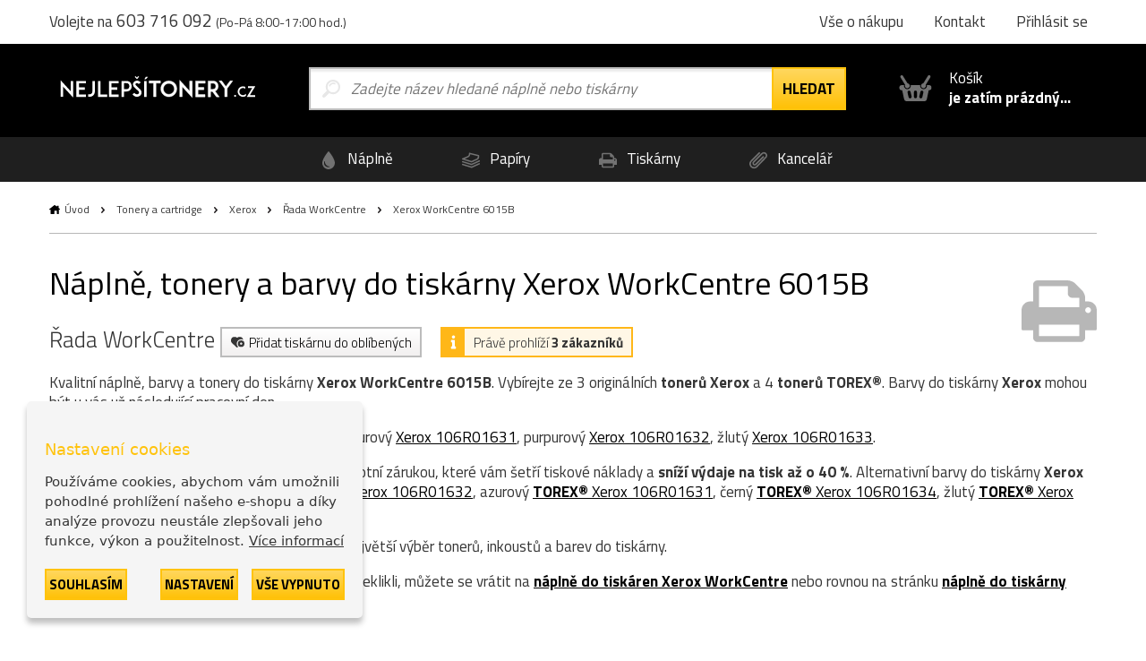

--- FILE ---
content_type: text/html; charset=utf-8
request_url: https://www.nejlepsitonery.cz/tiskarna-xerox-workcentre-6015b
body_size: 9441
content:
  <!DOCTYPE html>
<html dir="ltr" lang="cs">
<head>
<base href="https://www.nejlepsitonery.cz/">
<meta charset="UTF-8">
<meta name="author" content="interNETmania s.r.o.">
<meta name="robots" content="index, follow">
<meta name="googlebot" content="index, follow">
<meta name="viewport" content="width=device-width, initial-scale=1">
<meta http-equiv="X-UA-Compatible" content="IE=edge">
<title>Náplně a barvy do tiskárny Xerox WorkCentre 6015B | NejlepšíTonery.cz</title>
<meta name="description" content="Náplně, tonery a barvy Xerox do tiskárny Xerox WorkCentre 6015B zítra u Vás. ✅ Nejlevnější tonery a barvy do tiskárny Xerox skladem. ✅">
<meta name="keywords" content="originální tonery, originální inkousty, cartridge, tonery, tisk">
<link href="catalog/view/theme/nejlepsitonery/stylesheet/bootstrap.css" rel="stylesheet">
<link rel="apple-touch-icon" sizes="180x180" href="catalog/view/theme/nejlepsitonery/favicons/apple-touch-icon.png">
<link rel="icon" type="image/png" sizes="32x32" href="catalog/view/theme/nejlepsitonery/favicons/favicon-32x32.png">
<link rel="icon" type="image/png" sizes="16x16" href="catalog/view/theme/nejlepsitonery/favicons/favicon-16x16.png">
<link rel="manifest" href="catalog/view/theme/nejlepsitonery/favicons/site.webmanifest">
<link rel="shortcut icon" href="catalog/view/theme/nejlepsitonery/favicons/favicon.ico">
<link rel="canonical" href="https://www.nejlepsitonery.cz/tiskarna-xerox-workcentre-6015b">
    <link rel="alternate" href="https://www.nejlepsitonery.cz/tiskarna-xerox-workcentre-6015b" hreflang="cs">
    <link rel="alternate" href="https://www.tonerynajlepsie.sk/tlaciaren-xerox-workcentre-6015b" hreflang="sk">
<meta name="msapplication-TileColor" content="#ffc30d">
<meta name="msapplication-config" content="catalog/view/theme/nejlepsitonery/favicons/browserconfig.xml">
<meta name="theme-color" content="#ffc30d">
    <meta name="twitter:card" content="summary">
    <meta name="twitter:title" content="Náplně a barvy do tiskárny Xerox WorkCentre 6015B | NejlepšíTonery.cz">
            <meta name="twitter:description" content="Náplně, tonery a barvy Xerox do tiskárny Xerox WorkCentre 6015B zítra u Vás. ✅ Nejlevnější tonery a barvy do tiskárny Xerox skladem. ✅">
        <meta name="twitter:image" content="https://storage.nejlepsitonery.cz/img/ntcz_logo.svg">
    <meta name="twitter:image:alt" content="NejlepšíTonery.cz">
    <meta property="og:title" content="Náplně a barvy do tiskárny Xerox WorkCentre 6015B | NejlepšíTonery.cz">
    <meta property="og:type" content="website">
    <meta property="og:URL" content="https://www.nejlepsitonery.cz/tiskarna-xerox-workcentre-6015b">
    <meta property="og:image" content="https://storage.nejlepsitonery.cz/img/ntcz_logo.svg">
            <meta property="og:description" content="Náplně, tonery a barvy Xerox do tiskárny Xerox WorkCentre 6015B zítra u Vás. ✅ Nejlevnější tonery a barvy do tiskárny Xerox skladem. ✅">
    <link href="catalog/view/theme/nejlepsitonery/stylesheet/popup_cart.css" rel="stylesheet">
<!-- Google Tag Manager -->
<script>(function(w,d,s,l,i){w[l]=w[l]||[];w[l].push({'gtm.start':
new Date().getTime(),event:'gtm.js'});var f=d.getElementsByTagName(s)[0],
j=d.createElement(s),dl=l!='dataLayer'?'&l='+l:'';j.async=true;j.src=
'https://www.googletagmanager.com/gtm.js?id='+i+dl;f.parentNode.insertBefore(j,f);
})(window,document,'script','dataLayer','GTM-PKNM9RM');</script>
<!-- End Google Tag Manager -->
<script async src="https://www.googletagmanager.com/gtag/js?id=UA-JXRVD2B508"></script>
<script>
function gtag() {
    dataLayer.push(arguments)
}
gtag("consent", "default", {
    ad_personalization: "granted",
    ad_storage: "granted",
    ad_user_data: "granted",
    analytics_storage: "granted",
    functionality_storage: "granted",
    personalization_storage: "granted",
    security_storage: "granted"
});
</script>
<link href="catalog/view/javascript/live_search/live_search.css" rel="stylesheet" type="text/css">
<script src="catalog/view/javascript/live_search/live_search.min.js" defer="defer"></script>
<script><!--
document.addEventListener("DOMContentLoaded", function(event) {
$(document).ready(function() {
LiveSearchJs.init(); 
var options = {"module_live_search_min_length":"1"};
LiveSearchJs.init(options); 
});
});
//--></script>
</head>

<body>
<!-- Google Tag Manager (noscript) -->
<noscript><iframe src="https://www.googletagmanager.com/ns.html?id=GTM-PKNM9RM"
height="0" width="0" style="display:none;visibility:hidden"></iframe></noscript>
<!-- End Google Tag Manager (noscript) -->

  <!-- hlavička -->
  <div class="header" role="banner">

    <div class="header__contact">

      <div class="container-fluid">

        <p>Volejte na <em>603 716 092</em> <small>(Po-Pá 8:00-17:00 hod.)</small></p>

        <p class="header__motto"></p>

        <nav class="header__nav">
          <ul>
            <li><a href="https://www.nejlepsitonery.cz/vse-o-nakupu">Vše o nákupu</a></li>
            <li class="header-contact"><a href="https://www.nejlepsitonery.cz/kontakt">Kontakt</a></li>
            <li class="header-login">
                            <a href="https://www.nejlepsitonery.cz/prihlasit-se" rel="modal-login" class="modal-open-link" data-content="#modal-login" data-view="modal/login">Přihlásit se</a>

              
            </li>
          </ul>
        </nav>

      </div>

    </div>

    <div class="header__body">

      <div class="container-fluid">

        <div class="header__logo">
          <a href="https://www.nejlepsitonery.cz/"><img src="https://storage.nejlepsitonery.cz/img/ntcz_logo.svg" alt="NejlepšíTonery.cz"></a>
        </div>

        <div class="header-search is-open">

          <form method="GET" action="https://www.nejlepsitonery.cz/hledej">
            <input type="text" name="search" id="search" autocomplete="off"
       data-live-search-content='#live_search' data-live-search-wrapper='#search'
       data-live-search-class='show-search' data-live-search-modal='#live_search_modal'
       class="header-search__input  printPlaceholder"
       data-placeholder="Zadejte název hledané náplně nebo tiskárny" value="">

<!-- našeptávač -->
<div class="guide" id='live_search' tabindex="-1">
    </div>
<div class="modal__curtain" id='live_search_modal'></div>
<!-- našeptávač -->

<input type="submit" name="submit" value="Hledat" id="search-button" class="button button--submit button--next" data-text-all="Zobrazit vše">

          </form>

        </div>

        <div class=" header-buy_none ">
		    <span class="header-buy__inner">
	            <span class="icon icon--shopping-basket-open" style="display: flex; justify-content: center;">
	                    <svg class="icon__svg" xmlns:xlink="http://www.w3.org/1999/xlink">
	                            <use xlink:href="catalog/view/theme/nejlepsitonery/img/icons.svg#shopping-basket-open" x="0" y="0" width="100%" height="100%"></use>
	                    </svg>
	            </span>
	            Košík<br><strong>je zatím prázdný...</strong>
	    </span>             
            

	</div>


      </div>

    </div>

    <!-- respo navigace -->
    <div class="nav-false">

        <ul>
        <li class="nav-false__search">
            <a href="#search">
            <span class="icon icon--magnifier">
                <svg class="icon__svg" xmlns:xlink="http://www.w3.org/1999/xlink">
                <use xlink:href="catalog/view/theme/nejlepsitonery/img/icons.svg#magnifier" x="0" y="0" width="100%" height="100%"></use>
                </svg>
            </span>
            </a>
        </li>
            <li class="nav-false__login">
                                    <a href="https://www.nejlepsitonery.cz/prihlasit-se" rel="modal-login" class="modal-open-link" data-content="#modal-login" data-view="modal/login">
                                                <span class="icon icon--user">
                <svg class="icon__svg" xmlns:xlink="http://www.w3.org/1999/xlink">
                <use xlink:href="catalog/view/theme/nejlepsitonery/img/icons.svg#user" x="0" y="0" width="100%" height="100%"></use>
                </svg>
            </span>
            </a>
        </li>
        <li class="nav-false__buy">
            <a href="https://www.nejlepsitonery.cz/kosik">
            <span class="icon icon--shopping-basket-open">
                <svg class="icon__svg" xmlns:xlink="http://www.w3.org/1999/xlink">
                <use xlink:href="catalog/view/theme/nejlepsitonery/img/icons.svg#shopping-basket-open" x="0" y="0" width="100%" height="100%"></use>
                </svg>
            </span>
            <span class="nav-false__number" id="nav-false__buy__number">0</span>
            </a>
        </li>
        </ul>

    </div>
    <!-- respo navigace -->
  </div>
  <!-- hlavička -->
    <!-- produktové menu -->
  <nav class="nav">

    <ul>
      <li>
        <a href="https://www.nejlepsitonery.cz/znacky-od-a-do-z">
          <span class="icon icon--menu-naplne">
            <svg class="icon__svg" xmlns:xlink="http://www.w3.org/1999/xlink">
              <use xlink:href="catalog/view/theme/nejlepsitonery/img/icons.svg#menu-naplne" x="0" y="0" width="100%" height="100%"></use>
            </svg>
          </span>
          Náplně
        </a>
      </li>
      <li>
        <a href="https://www.nejlepsitonery.cz/papiry-a-folie">
          <span class="icon icon--menu-papiry">
            <svg class="icon__svg" xmlns:xlink="http://www.w3.org/1999/xlink">
              <use xlink:href="catalog/view/theme/nejlepsitonery/img/icons.svg#menu-papiry" x="0" y="0" width="100%" height="100%"></use>
            </svg>
          </span>
          Papíry
        </a>
      </li>
      <li>
        <a href="https://www.nejlepsitonery.cz/tiskarny-a-zarizeni">
          <span class="icon icon--menu-tiskarny">
            <svg class="icon__svg" xmlns:xlink="http://www.w3.org/1999/xlink">
              <use xlink:href="catalog/view/theme/nejlepsitonery/img/icons.svg#menu-tiskarny" x="0" y="0" width="100%" height="100%"></use>
            </svg>
          </span>
          Tiskárny
        </a>
      </li>
      <li>
        <a href="https://www.nejlepsitonery.cz/vse-pro-kancelar">
          <span class="icon icon--menu-kancelar">
            <svg class="icon__svg" xmlns:xlink="http://www.w3.org/1999/xlink">
              <use xlink:href="catalog/view/theme/nejlepsitonery/img/icons.svg#menu-kancelar" x="0" y="0" width="100%" height="100%"></use>
            </svg>
          </span>
          Kancelář
        </a>
      </li>
    </ul>

  </nav>
  <!-- produktové menu -->


<div id="frame-printer" class="turbo-frame">
  <!-- obsahová hlavička -->
  <div class="content-header content-header--short">

    <div class="container-fluid">

      <div class="breadcrumb">
                              <a href="https://www.nejlepsitonery.cz/"  class="breadcrumb__home" >Úvod</a>
            <span class="breadcrumb__separator">&gt;</span>
                                        <a href="https://www.nejlepsitonery.cz/tonery-a-cartridge" >Tonery a cartridge</a>
            <span class="breadcrumb__separator">&gt;</span>
                                        <a href="https://www.nejlepsitonery.cz/xerox" >Xerox</a>
            <span class="breadcrumb__separator">&gt;</span>
                                        <a href="https://www.nejlepsitonery.cz/xerox/rada-workcentre" >Řada WorkCentre</a>
            <span class="breadcrumb__separator">&gt;</span>
                                        Xerox WorkCentre 6015B
                        </div>

      <p class="content-header__logo">
                  <img src="https://storage.nejlepsitonery.cz/img/tiskarna.svg" class="printer-icon" alt="Xerox WorkCentre 6015B">
              </p>

      <h1>Náplně, tonery a barvy do tiskárny Xerox WorkCentre 6015B</h1>

      <div class="serie">

        Řada WorkCentre

        <a href="javascript:wishlist.add('628', 'printer')" class="label label--help">
        <span class="icon icon--favorite-add">
          <svg class="icon__svg" xmlns:xlink="http://www.w3.org/1999/xlink">
            <use xlink:href="catalog/view/theme/nejlepsitonery/img/icons.svg#favorite-add" x="0" y="0" width="100%" height="100%"></use>
          </svg>
        </span>
          Přidat tiskárnu do oblíbených
        </a>

                  <span class="label label--info">
          <span class="icon icon--info">
            <svg class="icon__svg" xmlns:xlink="http://www.w3.org/1999/xlink">
              <use xlink:href="catalog/view/theme/nejlepsitonery/img/icons.svg#info" x="0" y="0" width="100%" height="100%"></use>
            </svg>
          </span>
          Právě prohlíží <strong>3 zákazníků</strong>
        </span>
        
      </div>

      <div><p>Kvalitní náplně, barvy a tonery do tiskárny <b>Xerox WorkCentre 6015B</b>. Vybírejte ze 3 originálních <b>tonerů</b> <b>Xerox</b> a 4 <b>tonerů TOREX®</b>. Barvy do tiskárny <b>Xerox</b> mohou být u vás už následující pracovní den.</p>
                    <p>Hledáte originální náplně? Vyberte si originální azurový <a href="https://www.nejlepsitonery.cz/xerox-originalni-toner-106r01631-7928">Xerox 106R01631</a>, purpurový <a href="https://www.nejlepsitonery.cz/xerox-originalni-toner-106r01632-7919">Xerox 106R01632</a>, žlutý <a href="https://www.nejlepsitonery.cz/xerox-originalni-toner-106r01633-7914">Xerox 106R01633</a>.</p>
                    <p>Vyzkoušejte alternativní <b><a href="https://www.nejlepsitonery.cz/torex-tonery">tonery TOREX®</a></b> s doživotní zárukou, které vám šetří tiskové náklady a <b>sníží výdaje na tisk až o 40 %</b>. Alternativní barvy do tiskárny <b>Xerox WorkCentre 6015B</b> máme purpurový <a href="https://www.nejlepsitonery.cz/torex-toner-xerox-106r01632"><b>TOREX®</b> Xerox 106R01632</a>, azurový <a href="https://www.nejlepsitonery.cz/torex-toner-xerox-106r01631"><b>TOREX®</b> Xerox 106R01631</a>, černý <a href="https://www.nejlepsitonery.cz/torex-toner-xerox-106r01634"><b>TOREX®</b> Xerox 106R01634</a>, žlutý <a href="https://www.nejlepsitonery.cz/torex-toner-xerox-106r01633"><b>TOREX®</b> Xerox 106R01633</a>.</p>
                    <p>Až 30 000 produktů skladem, u nás naleznete největší výběr tonerů, inkoustů a barev do tiskárny.</p>
                    <p>Druhů tiskáren je velké množství, pokud jste se překlikli, můžete se vrátit na <a href="https://www.nejlepsitonery.cz/xerox/rada-workcentre"><b>náplně do tiskáren Xerox WorkCentre</b></a> nebo rovnou na stránku <a href="xerox"><b>náplně do tiskárny Xerox</b></a>.</p></div>

    </div>

  </div>
  <!-- obsahová hlavička -->

  <!-- obsahová část -->
  <div class="content" role="main">

    <div class="container-fluid">

      <h2 class="title title--medium title--sticked">Tonery pro tiskárnu <strong>Xerox WorkCentre 6015B</strong></h2>

      <div class="row">

        <div class="col-xs-12 col-md-3">

          <div class="filter__header">
            <h3>Filtrovat produkty</h3>
          </div>
          <div class="filter">
            <h3 class="filter__title">Řazení</h3>
            <ul class="filter__content">
              <li class="price_sort " data-sort="ASC">
                <label class="radio points-filter-label">
                  <input type="radio" id="price-sort-asc"
                         name="price_sort"
                         data-sort="ASC"
                         class="radio__input"
                          >
                  <span class="radio__label">Od nejlevnějších</span>
                </label>
              </li>
              <li class="price_sort " data-sort="DESC">
                <label class="radio points-filter-label">
                  <input type="radio" id="price-sort-desc"
                         data-sort="DESC"
                         name="price_sort"
                         class="radio__input"
                          >
                  <span class="radio__label">Od nejdražších</span>
                </label>
              </li>
            </ul>
          </div>

          <div class="filter">
            <h3 class="filter__title">Typ produktu</h3>
            <ul class="filter__content">
              <li>
                <label class="checkbox type-filter">
                  <input
                          type="checkbox"
                          name="torex"
                          id="type_torex"
                          value="torex"
                          class="checkbox__input products-filter"
                                            >
                  <span class="checkbox__label">
                                                TOREX<sup>®</sup>                                            </span>
                </label>
              </li>
              <li>
                <label class="checkbox type-filter">
                  <input
                          type="checkbox"
                          name="original"
                          id="type_original"
                          value="original"
                          class="checkbox__input products-filter"
                                            >
                  <span class="checkbox__label">
                                                Originál
                                            </span>
                </label>
              </li>
            </ul>
          </div>

          <div class="filter">
            <h3 class="filter__title">Dostupnost</h3>
            <ul class="filter__content">
              <li>
                <label class="checkbox tag-filter">
                  <input
                          type="checkbox"
                          name="stock"
                          id="stock"
                          value="stock"
                          class="checkbox__input products-filter"
                                            >
                  <span class="checkbox__label">
                                                Pouze skladem
                                            </span>
                </label>
              </li>
            </ul>
          </div>

                      <div class="filter">
              <h3 class="filter__title">Barva</h3>
              <ul class="filter__content">
                                  <li>
                    <label class="checkbox color-filter ">
                      <input
                              type="checkbox"
                              name="color_1"
                              id="color_1"
                              value="1"
                              class="checkbox__input products-filter"
                                                                                  >
                      <span class="checkbox__label">
                                                černá
                                            </span>
                      <span class="icon icon--ink icon--k">
                        <svg class="icon__svg" xmlns:xlink="http://www.w3.org/1999/xlink">
                          <use xlink:href="catalog/view/theme/nejlepsitonery/img/icons.svg#ink" x="0" y="0" width="100%" height="100%"></use>
                        </svg>
                      </span>
                    </label>
                  </li>
                                  <li>
                    <label class="checkbox color-filter ">
                      <input
                              type="checkbox"
                              name="color_4"
                              id="color_4"
                              value="4"
                              class="checkbox__input products-filter"
                                                                                  >
                      <span class="checkbox__label">
                                                azurová
                                            </span>
                      <span class="icon icon--ink icon--c">
                        <svg class="icon__svg" xmlns:xlink="http://www.w3.org/1999/xlink">
                          <use xlink:href="catalog/view/theme/nejlepsitonery/img/icons.svg#ink" x="0" y="0" width="100%" height="100%"></use>
                        </svg>
                      </span>
                    </label>
                  </li>
                                  <li>
                    <label class="checkbox color-filter ">
                      <input
                              type="checkbox"
                              name="color_3"
                              id="color_3"
                              value="3"
                              class="checkbox__input products-filter"
                                                                                  >
                      <span class="checkbox__label">
                                                purpurová
                                            </span>
                      <span class="icon icon--ink icon--m">
                        <svg class="icon__svg" xmlns:xlink="http://www.w3.org/1999/xlink">
                          <use xlink:href="catalog/view/theme/nejlepsitonery/img/icons.svg#ink" x="0" y="0" width="100%" height="100%"></use>
                        </svg>
                      </span>
                    </label>
                  </li>
                                  <li>
                    <label class="checkbox color-filter ">
                      <input
                              type="checkbox"
                              name="color_2"
                              id="color_2"
                              value="2"
                              class="checkbox__input products-filter"
                                                                                  >
                      <span class="checkbox__label">
                                                žlutá
                                            </span>
                      <span class="icon icon--ink icon--y">
                        <svg class="icon__svg" xmlns:xlink="http://www.w3.org/1999/xlink">
                          <use xlink:href="catalog/view/theme/nejlepsitonery/img/icons.svg#ink" x="0" y="0" width="100%" height="100%"></use>
                        </svg>
                      </span>
                    </label>
                  </li>
                
              </ul>
            </div>
          
                      <div class="filter">
              <h3 class="filter__title">Kategorie</h3>
              <ul class="filter__content">
                                                      <li>
                      <label class="checkbox category-filter ">
                        <input
                                type="checkbox"
                                name=""
                                id="13_"
                                value="13"
                                class="checkbox__input products-filter"
                                                                                        >
                        <span class="checkbox__label">
                                                Tonery
                                            </span>
                      </label>
                    </li>
                                                                                                                                                                          
              </ul>
            </div>
                    <div class="filter">
            <h3 class="filter__title">Cenové rozpětí</h3>
            <div class="coins-input-container">
              <input class="price-input" id="from" type="number" min="0" >
              <span>až</span>
              <input class="price-input" id="to" type="number" min="0" >
              <span>Kč</span>
            </div>
          </div>
          <div class="filter filter--cancel">
            <a class="cancel-filter">
                        <span class="icon icon--close cancel-filters">
                            <img src="https://storage.nejlepsitonery.cz/img/cancel.svg" alt="cancel">
                        </span>
              Zrušit filtry
            </a>
          </div>
          <div class="filter__hide">
            <button class="button button--submit">Uložit filtry</button>
          </div>

          <!-- Nenašli jste, co jste hledali? -->
<div class="help help--aside help--product help--full">
  <h2>Nemůžete najít správnou náplň, potřebujete poradit?</h2>
  <div class="row">
    <div class="col-xs-6 col-sm-3">
      <a href="#" rel="modal-help-chat" class="modal-open-link" data-content="#modal-help-chat" data-view="modal/help_chat"><img src="https://storage.nejlepsitonery.cz/img/help-1.svg" alt="Využijte náš chat">Využijte náš chat</a>
    </div>
    <div class="col-xs-6 col-sm-3">
      <a href="#" rel="modal-help-email" class="modal-open-link" data-content="#modal-help-email" data-view="modal/help_email"><img src="https://storage.nejlepsitonery.cz/img/help-2.svg" alt="Pošlete nám e-mail">Pošlete nám e-mail</a>
    </div>
    <div class="col-xs-6 col-sm-3">
      <a href="#" rel="modal-help-telephone" class="modal-open-link" data-content="#modal-help-telephone" data-view="modal/help_telephone"><img src="https://storage.nejlepsitonery.cz/img/help-3.svg" alt="Volejte linku 603 716 092">Volejte linku 603 716 092</a>
    </div>
    <div class="col-xs-6 col-sm-3">
      <a href="https://www.nejlepsitonery.cz/vse-o-nakupu"><img src="https://storage.nejlepsitonery.cz/img/help-4.svg" alt="Vše o nákupu">Vše o nákupu</a>
    </div>
  </div>
</div>
<!-- Nenašli jste, co jste hledali? -->



        </div>

        <div class="col-xs-12 col-md-9">
          <div class="loader loader-default blue fixed medium"></div>
          <p>
                                  </p>

                                  <div class="product__wrapper">

                                                                                          <p class="product__separator">Tonery</p>
                    
                                                                                                                          
                                                <div class="product  product--k ">

                          <p class="product__image"><a href="https://www.nejlepsitonery.cz/torex-toner-xerox-106r01634"><img src="https://www.nejlepsitonery.cz/image/cache/product/10214-torex_02_k-400x400.webp"  alt="Xerox 106R01634, TOREX® toner, černý, 2000 stran"></a></p>

                          <div class="product__body product__body-adjacent">
                            <div class="product__body-left">

                              <h3 class="product__title"><a href="https://www.nejlepsitonery.cz/torex-toner-xerox-106r01634">Xerox 106R01634, TOREX® toner, černý, 2000 stran</a></h3>
                              <p class="product__info">
                                                                
                                                                                                    
                                  <span class="icon icon--ink">
                                <svg class="icon__svg" xmlns:xlink="http://www.w3.org/1999/xlink">
                                  <use xlink:href="catalog/view/theme/nejlepsitonery/img/icons.svg#ink" x="0" y="0" width="100%" height="100%"></use>
                                </svg>
                              </span>

                                  černá
                                
                                                                  
                                  <span class="product__pages">2000 stran</span>
                                
                                <span class="product__coins"><a href="#" rel="modal-reward" class="modal-open-link" data-content="#modal-reward" data-view="modal/reward">220 bodů</a></span>
                              </p>
                                                                                          <a href="#" rel="modal-shipping" class="modal-open-link modal-open-link-a" data-content="#modal-shipping"
                                 data-view="modal/shipping" data-product="10214">
                                <p class="store store--success ">
                            <span class="icon icon--ico-success">
                              <svg class="icon__svg" xmlns:xlink="http://www.w3.org/1999/xlink">
                                <use xlink:href="catalog/view/theme/nejlepsitonery/img/icons.svg#ico-success"
                                     x="0" y="0" width="100%" height="100%"></use>
                              </svg>
                            </span>
                                  <strong>Skladem > 9 ks</strong>
                                </p>
                              </a>
                            </div>
                            <div class="product__body-right">
                              <p class="product__meta">

                        <span class="product__price">
                                                  <strong>2 977 Kč</strong> 2 460 Kč bez DPH
                                                </span>

                                <span class="control_product__buy">
                            <span class="control">
                          <span class="control__minus">-</span>
                          <input type="text" name="ks" value="1" min="1" class="quantity-10214">
                          <span class="control__plus">+</span>
                        </span>

                            <span class="product__buy"><a href="javascript:cart.add('10214')" class="button button--submit button--compact">do košíku</a></span>
                            </span>
                              </p>
                            </div>
                          </div>

                        </div>
                                                                                                                <div class="product  product--c ">

                          <p class="product__image"><a href="https://www.nejlepsitonery.cz/torex-toner-xerox-106r01631"><img src="https://www.nejlepsitonery.cz/image/cache/product/10211-torex_02_c-400x400.webp"  alt="Xerox 106R01631, TOREX® toner, azurový, 1000 stran"></a></p>

                          <div class="product__body product__body-adjacent">
                            <div class="product__body-left">

                              <h3 class="product__title"><a href="https://www.nejlepsitonery.cz/torex-toner-xerox-106r01631">Xerox 106R01631, TOREX® toner, azurový, 1000 stran</a></h3>
                              <p class="product__info">
                                                                
                                                                                                    
                                  <span class="icon icon--ink">
                                <svg class="icon__svg" xmlns:xlink="http://www.w3.org/1999/xlink">
                                  <use xlink:href="catalog/view/theme/nejlepsitonery/img/icons.svg#ink" x="0" y="0" width="100%" height="100%"></use>
                                </svg>
                              </span>

                                  azurová
                                
                                                                  
                                  <span class="product__pages">1000 stran</span>
                                
                                <span class="product__coins"><a href="#" rel="modal-reward" class="modal-open-link" data-content="#modal-reward" data-view="modal/reward">98 bodů</a></span>
                              </p>
                                                                                          <a href="#" rel="modal-shipping" class="modal-open-link modal-open-link-a" data-content="#modal-shipping"
                                 data-view="modal/shipping" data-product="10211">
                                <p class="store store--success ">
                            <span class="icon icon--ico-success">
                              <svg class="icon__svg" xmlns:xlink="http://www.w3.org/1999/xlink">
                                <use xlink:href="catalog/view/theme/nejlepsitonery/img/icons.svg#ico-success"
                                     x="0" y="0" width="100%" height="100%"></use>
                              </svg>
                            </span>
                                  <strong>Skladem > 9 ks</strong>
                                </p>
                              </a>
                            </div>
                            <div class="product__body-right">
                              <p class="product__meta">

                        <span class="product__price">
                                                  <strong>1 488 Kč</strong> 1 230 Kč bez DPH
                                                </span>

                                <span class="control_product__buy">
                            <span class="control">
                          <span class="control__minus">-</span>
                          <input type="text" name="ks" value="1" min="1" class="quantity-10211">
                          <span class="control__plus">+</span>
                        </span>

                            <span class="product__buy"><a href="javascript:cart.add('10211')" class="button button--submit button--compact">do košíku</a></span>
                            </span>
                              </p>
                            </div>
                          </div>

                        </div>
                                                                                                                <div class="product  product--m ">

                          <p class="product__image"><a href="https://www.nejlepsitonery.cz/torex-toner-xerox-106r01632"><img src="https://www.nejlepsitonery.cz/image/cache/product/10212-torex_02_m-400x400.webp"  alt="Xerox 106R01632, TOREX® toner, purpurový, 1000 stran"></a></p>

                          <div class="product__body product__body-adjacent">
                            <div class="product__body-left">

                              <h3 class="product__title"><a href="https://www.nejlepsitonery.cz/torex-toner-xerox-106r01632">Xerox 106R01632, TOREX® toner, purpurový, 1000 stran</a></h3>
                              <p class="product__info">
                                                                
                                                                                                    
                                  <span class="icon icon--ink">
                                <svg class="icon__svg" xmlns:xlink="http://www.w3.org/1999/xlink">
                                  <use xlink:href="catalog/view/theme/nejlepsitonery/img/icons.svg#ink" x="0" y="0" width="100%" height="100%"></use>
                                </svg>
                              </span>

                                  purpurová
                                
                                                                  
                                  <span class="product__pages">1000 stran</span>
                                
                                <span class="product__coins"><a href="#" rel="modal-reward" class="modal-open-link" data-content="#modal-reward" data-view="modal/reward">71 bodů</a></span>
                              </p>
                                                                                          <a href="#" rel="modal-shipping" class="modal-open-link modal-open-link-a" data-content="#modal-shipping"
                                 data-view="modal/shipping" data-product="10212">
                                <p class="store store--success ">
                            <span class="icon icon--ico-success">
                              <svg class="icon__svg" xmlns:xlink="http://www.w3.org/1999/xlink">
                                <use xlink:href="catalog/view/theme/nejlepsitonery/img/icons.svg#ico-success"
                                     x="0" y="0" width="100%" height="100%"></use>
                              </svg>
                            </span>
                                  <strong>Skladem > 9 ks</strong>
                                </p>
                              </a>
                            </div>
                            <div class="product__body-right">
                              <p class="product__meta">

                        <span class="product__price">
                                                  <strong>1 162 Kč</strong> 960 Kč bez DPH
                                                </span>

                                <span class="control_product__buy">
                            <span class="control">
                          <span class="control__minus">-</span>
                          <input type="text" name="ks" value="1" min="1" class="quantity-10212">
                          <span class="control__plus">+</span>
                        </span>

                            <span class="product__buy"><a href="javascript:cart.add('10212')" class="button button--submit button--compact">do košíku</a></span>
                            </span>
                              </p>
                            </div>
                          </div>

                        </div>
                                                                                                                <div class="product  product--y ">

                          <p class="product__image"><a href="https://www.nejlepsitonery.cz/torex-toner-xerox-106r01633"><img src="https://www.nejlepsitonery.cz/image/cache/product/10213-torex_02_y-400x400.webp"  alt="Xerox 106R01633, TOREX® toner, žlutý, 1000 stran"></a></p>

                          <div class="product__body product__body-adjacent">
                            <div class="product__body-left">

                              <h3 class="product__title"><a href="https://www.nejlepsitonery.cz/torex-toner-xerox-106r01633">Xerox 106R01633, TOREX® toner, žlutý, 1000 stran</a></h3>
                              <p class="product__info">
                                                                
                                                                                                    
                                  <span class="icon icon--ink">
                                <svg class="icon__svg" xmlns:xlink="http://www.w3.org/1999/xlink">
                                  <use xlink:href="catalog/view/theme/nejlepsitonery/img/icons.svg#ink" x="0" y="0" width="100%" height="100%"></use>
                                </svg>
                              </span>

                                  žlutá
                                
                                                                  
                                  <span class="product__pages">1000 stran</span>
                                
                                <span class="product__coins"><a href="#" rel="modal-reward" class="modal-open-link" data-content="#modal-reward" data-view="modal/reward">74 bodů</a></span>
                              </p>
                                                                                          <a href="#" rel="modal-shipping" class="modal-open-link modal-open-link-a" data-content="#modal-shipping"
                                 data-view="modal/shipping" data-product="10213">
                                <p class="store store--success ">
                            <span class="icon icon--ico-success">
                              <svg class="icon__svg" xmlns:xlink="http://www.w3.org/1999/xlink">
                                <use xlink:href="catalog/view/theme/nejlepsitonery/img/icons.svg#ico-success"
                                     x="0" y="0" width="100%" height="100%"></use>
                              </svg>
                            </span>
                                  <strong>Skladem > 9 ks</strong>
                                </p>
                              </a>
                            </div>
                            <div class="product__body-right">
                              <p class="product__meta">

                        <span class="product__price">
                                                  <strong>1 198 Kč</strong> 990 Kč bez DPH
                                                </span>

                                <span class="control_product__buy">
                            <span class="control">
                          <span class="control__minus">-</span>
                          <input type="text" name="ks" value="1" min="1" class="quantity-10213">
                          <span class="control__plus">+</span>
                        </span>

                            <span class="product__buy"><a href="javascript:cart.add('10213')" class="button button--submit button--compact">do košíku</a></span>
                            </span>
                              </p>
                            </div>
                          </div>

                        </div>
                                                                                                                                                                                                                                              </div>
          
        </div>
      </div>

          <h2 class="title title--medium">Nejoblíbenější <strong>tiskárny Xerox</strong></h2>
    <div class="printer">
                    <div class="printer__item printer__item--1 " onclick="window.location.href='https://www.nejlepsitonery.cz/tiskarna-xerox-phaser-3020b';">
                <div class="printer__body">
                    <p>
                                                    <img src="https://www.nejlepsitonery.cz/image/cachewebp/printer/10y2j9qnawkdcqleeek1tyxjf6vhjyk7-170x124.webp" alt="Xerox Phaser 3020B">
                                            </p>
                    <h3><a href="https://www.nejlepsitonery.cz/tiskarna-xerox-phaser-3020b">Náplně do<br><strong>Xerox Phaser 3020B</strong></a></h3>
                    <div class="printer__body-wrapper">
                        <p><a href="https://www.nejlepsitonery.cz/tiskarna-xerox-phaser-3020b" class="button button--submit button--compact">zobrazit <em>náplně</em></a></p>
                    </div>
                </div>
            </div>
                    <div class="printer__item printer__item--2 " onclick="window.location.href='https://www.nejlepsitonery.cz/xerox-workcentre-3025ni';">
                <div class="printer__body">
                    <p>
                                                    <img src="https://www.nejlepsitonery.cz/image/cachewebp/printer/3025Ni-170x124.webp" alt="Xerox WorkCentre 3025Ni">
                                            </p>
                    <h3><a href="https://www.nejlepsitonery.cz/xerox-workcentre-3025ni">Náplně do<br><strong>Xerox WorkCentre 3025Ni</strong></a></h3>
                    <div class="printer__body-wrapper">
                        <p><a href="https://www.nejlepsitonery.cz/xerox-workcentre-3025ni" class="button button--submit button--compact">zobrazit <em>náplně</em></a></p>
                    </div>
                </div>
            </div>
                    <div class="printer__item printer__item--3 " onclick="window.location.href='https://www.nejlepsitonery.cz/tiskarna-xerox-workcentre-3025';">
                <div class="printer__body">
                    <p>
                                                    <img src="https://www.nejlepsitonery.cz/image/cachewebp/printer/61J7Jx7mHLL-170x124.webp" alt="Xerox WorkCentre 3025">
                                            </p>
                    <h3><a href="https://www.nejlepsitonery.cz/tiskarna-xerox-workcentre-3025">Náplně do<br><strong>Xerox WorkCentre 3025</strong></a></h3>
                    <div class="printer__body-wrapper">
                        <p><a href="https://www.nejlepsitonery.cz/tiskarna-xerox-workcentre-3025" class="button button--submit button--compact">zobrazit <em>náplně</em></a></p>
                    </div>
                </div>
            </div>
                    <div class="printer__item printer__item--4 printer__item-mobile-only" onclick="window.location.href='https://www.nejlepsitonery.cz/tiskarna-xerox-workcentre-3025bi';">
                <div class="printer__body">
                    <p>
                                                    <img src="https://www.nejlepsitonery.cz/image/cachewebp/printer/61J7Jx7mHLL-170x124.webp" alt="Xerox WorkCentre 3025BI">
                                            </p>
                    <h3><a href="https://www.nejlepsitonery.cz/tiskarna-xerox-workcentre-3025bi">Náplně do<br><strong>Xerox WorkCentre 3025BI</strong></a></h3>
                    <div class="printer__body-wrapper">
                        <p><a href="https://www.nejlepsitonery.cz/tiskarna-xerox-workcentre-3025bi" class="button button--submit button--compact">zobrazit <em>náplně</em></a></p>
                    </div>
                </div>
            </div>
                <div class="printer__item printer__item--double">
            <div class="printer__body product-torex">
                <h3>Věděli jste?</h3>
                <p><strong>Náplně TOREX<sup>®</sup></strong> vám ušetří až <strong>40</strong><strong>&nbsp;% tiskových nákladů</strong></p>
                <div class="product-torex__body">
                    <p class="product-torex__image"><img src="https://storage.nejlepsitonery.cz/img/product-torex.webp" alt="TOREX<sup>®</sup>"></p>
                    <div>
                        <ul class="product-torex__benefits">
                            <li>
                <span class="icon icon--accept">
                  <svg class="icon__svg" xmlns:xlink="http://www.w3.org/1999/xlink">
                    <use xlink:href="catalog/view/theme/nejlepsitonery/img/icons.svg#accept" x="0" y="0" width="100%" height="100%"></use>
                  </svg>
                </span>
                                Dopravné zdarma
                            </li>
                            <li>
                <span class="icon icon--accept">
                  <svg class="icon__svg" xmlns:xlink="http://www.w3.org/1999/xlink">
                    <use xlink:href="catalog/view/theme/nejlepsitonery/img/icons.svg#accept" x="0" y="0" width="100%" height="100%"></use>
                  </svg>
                </span>
                                Doživotní záruka
                            </li>
                            <li>
                <span class="icon icon--accept">
                  <svg class="icon__svg" xmlns:xlink="http://www.w3.org/1999/xlink">
                    <use xlink:href="catalog/view/theme/nejlepsitonery/img/icons.svg#accept" x="0" y="0" width="100%" height="100%"></use>
                  </svg>
                </span>
                                Možnost pouze vyzkoušet
                            </li>
                        </ul>

                        <p><a href="#" rel="modal-torex" data-content="#modal-torex" data-view="modal/torex" class="product-torex__button modal-open-link">Co jsou náplně TOREX<sup>®</sup>?</a></p>

                    </div>
                </div>
            </div>
        </div>
    </div>


    </div>

  </div>
  <!-- obsahová část -->

  <input type="hidden" id="action_url" value="https://www.nejlepsitonery.cz/tiskarna-xerox-workcentre-6015b">

</div>

  
    <!-- proč nakupovat u nás -->
  <div class="benefits benefits--bottom">

    <div class="container-fluid">

      <h2 class="title align_center"><strong>Proč</strong> nakupovat u nás?</h2>

      <div class="row row--flex">

        <div class="col-xs-12 col-sm-6 col-md-3 benefits__item">

          <p><img src="https://storage.nejlepsitonery.cz/img/benefit-1.svg" alt="Tonery ověřené zákazníky"></p>
          <h3>Tonery ověřené zákazníky</h3>
          <p>98 % zákazníků doporučuje nákup na základně dotazníku spokojenosti.</p>

        </div>

        <div class="col-xs-12 col-sm-6 col-md-3 benefits__item">

          <p><img src="https://storage.nejlepsitonery.cz/img/benefit-2.svg" alt="Dopravné ZDARMA"></p>
          <h3>Dopravné ZDARMA</h3>
          <p>Neplaťte drahým dopravcům!<br>Dopravné zdarma od 5000 Kč.</p>

        </div>

        <div class="col-xs-12 col-sm-6 col-md-3 benefits__item">

          <p><img src="https://storage.nejlepsitonery.cz/img/benefit-3.svg" alt="Objednávka už zítra u vás"></p>
          <h3>Objednávka už zítra u vás</h3>
          <p>Při objednávce do 17:00 garantujeme doručení již následující pracovní den.</p>

        </div>

        <div class="col-xs-12 col-sm-6 col-md-3 benefits__item">

          <p><img src="https://storage.nejlepsitonery.cz/img/benefit-4.svg" alt="Přes 30 000 produktů skladem"></p>
          <h3>Přes 30 000 produktů skladem</h3>
          <p>Naše sklady jsou plné produktů a dostupnost zboží 100 % odpovídá skutečnosti.&nbsp;</p>

        </div>

      </div>

      <div class="footer__motto"></div>

    </div>

  </div>
  <!-- proč nakupovat u nás -->

  <!-- produktové menu -->
  <nav class="nav">

    <ul>
      <li>
        <a href="https://www.nejlepsitonery.cz/znacky-od-a-do-z">
          <span class="icon icon--menu-naplne">
            <svg class="icon__svg" xmlns:xlink="http://www.w3.org/1999/xlink">
              <use xlink:href="catalog/view/theme/nejlepsitonery/img/icons.svg#menu-naplne" x="0" y="0" width="100%" height="100%"></use>
            </svg>
          </span>
          Náplně
        </a>
      </li>
      <li>
        <a href="https://www.nejlepsitonery.cz/papiry-a-folie">
          <span class="icon icon--menu-papiry">
            <svg class="icon__svg" xmlns:xlink="http://www.w3.org/1999/xlink">
              <use xlink:href="catalog/view/theme/nejlepsitonery/img/icons.svg#menu-papiry" x="0" y="0" width="100%" height="100%"></use>
            </svg>
          </span>
          Papíry
        </a>
      </li>
      <li>
        <a href="https://www.nejlepsitonery.cz/tiskarny-a-zarizeni">
          <span class="icon icon--menu-tiskarny">
            <svg class="icon__svg" xmlns:xlink="http://www.w3.org/1999/xlink">
              <use xlink:href="catalog/view/theme/nejlepsitonery/img/icons.svg#menu-tiskarny" x="0" y="0" width="100%" height="100%"></use>
            </svg>
          </span>
          Tiskárny
        </a>
      </li>
      <li>
        <a href="https://www.nejlepsitonery.cz/vse-pro-kancelar">
          <span class="icon icon--menu-kancelar">
            <svg class="icon__svg" xmlns:xlink="http://www.w3.org/1999/xlink">
              <use xlink:href="catalog/view/theme/nejlepsitonery/img/icons.svg#menu-kancelar" x="0" y="0" width="100%" height="100%"></use>
            </svg>
          </span>
          Kancelář
        </a>
      </li>
    </ul>

  </nav>
  <!-- produktové menu -->


    <!-- patička -->
  <div class="footer">

    <div class="container-fluid">

      <div class="row">

        <div class="col-xs-12">

          <div class="alert alert__error newsletter_error mfp-hide" style="margin-bottom: 0;">
              <span class="icon icon--alert-warning">
                  <svg class="icon__svg" xmlns:xlink="http://www.w3.org/1999/xlink">
                    <use xlink:href="catalog/view/theme/nejlepsitonery/img/icons.svg#alert-warning" x="0" y="0"
                         width="100%" height="100%"></use>
                  </svg>
              </span>
            <p class="alert__text" style="color: initial;"></p>
          </div>

          <div class="footer__newsletter">

            Slevy na tonery a akce ihned na váš email:

            <span class="footer__form">
                  <input type="text" id="newsletter_email" class="footer__input" placeholder="Zadejte e-mail">
                  <button type="button" class="button button--submit" id="newsletter_button">Chci slevu</button>
            </span>

          </div>

        </div>

      </div>

      <div class="row">

        <div class="col-xs-12 col-sm-6 col-md-3">

          <h2>Vše o nákupu</h2>

          <ul class="footer__nav">
            <li><a href="https://www.nejlepsitonery.cz/zpusob-doruceni-a-ceny">Způsob doručení a ceny</a></li>
            <li><a href="https://www.nejlepsitonery.cz/vydejni-mista">Výdejní místa</a></li>
            <li><a href="https://www.nejlepsitonery.cz/znacky-od-a-do-z">Značky od A do Z</a></li>
            <li><a href="https://www.nejlepsitonery.cz/bonusovy-program">Bonusový program</a></li>
            <li><a href="https://www.nejlepsitonery.cz/reklamace">Reklamace</a></li>
          </ul>

        </div>

        <div class="col-xs-12 col-sm-6 col-md-3">

          <h2>Proč vybrat nás?</h2>

          <ul class="footer__nav">
            <li><a href="https://www.nejlepsitonery.cz/nase-vyhody-a-zaruky">Proč nakupovat u nás?</a></li>
            <li><a href="https://www.nejlepsitonery.cz/darky-zdarma">Dárky ZDARMA</a></li>
            <li><a href="https://www.nejlepsitonery.cz/tonery-torex">Alternativní tonery TOREX<sup>®</sup> &nbsp;</a></li>
            <li><a href="https://www.nejlepsitonery.cz/vykup-toneru">Ekologická likvidace a výkup tonerů</a></li>
            <li><a href="https://www.nejlepsitonery.cz/pronajem-tiskovych-zarizeni">Pronájem tiskových zařízení</a></li>
            <li><a href="https://www.nejlepsitonery.cz/blog">Blog</a></li>
          </ul>

        </div>

        <div class="col-xs-12 col-sm-6 col-md-3">

          <h2>O společnosti</h2>

          <ul class="footer__nav">
            <li><a href="https://www.nejlepsitonery.cz/kdo-jsme">Kdo jsme?</a></li>
            <li><a href="https://www.nejlepsitonery.cz/pouzivani-cookies">Používání cookies</a></li>
                          <li><a href="https://www.nejlepsitonery.cz/ochrana-osobnich-udaju">Ochrana osobních údajů</a></li>
                        <li><a href="https://www.nejlepsitonery.cz/obchodni-podminky">Obchodní podmínky</a></li>
            <li><a href="https://www.nejlepsitonery.cz/pro-media">Pro média</a></li>
            <li><a href="https://www.nejlepsitonery.cz/kontakt">Kontakt</a></li> 
          </ul>

        </div>

        <div class="col-xs-12 col-sm-6 col-md-3">

          <h2>Kontaktujte nás</h2>

          <p class="footer__contact">
            <span class="icon icon--phone">
              <svg class="icon__svg" xmlns:xlink="http://www.w3.org/1999/xlink">
                <use xlink:href="catalog/view/theme/nejlepsitonery/img/icons.svg#phone" x="0" y="0" width="100%" height="100%"></use>
              </svg>
            </span>
            <strong>603 716 092</strong><br>Po-Pá 8:00-17:00 hod.
          </p>

          <p class="footer__contact">
            <span class="icon icon--email">
              <svg class="icon__svg" xmlns:xlink="http://www.w3.org/1999/xlink">
                <use xlink:href="catalog/view/theme/nejlepsitonery/img/icons.svg#email" x="0" y="0" width="100%" height="100%"></use>
              </svg>
            </span>
            <a href="mailto:info@nejlepsitonery.cz">info@nejlepsitonery.cz</a>
          </p>

        </div>

      </div>

      <div class="row">

        <div class="col-xs-12">

          <div class="footer__icons">
            <div class="footer__payments">
              <span>MOŽNOSTI PLATBY</span>
              <span><img src="https://storage.nejlepsitonery.cz/img/icos/mastercard-min.svg" alt="mastercard"></span>
              <span><img src="https://storage.nejlepsitonery.cz/img/icos/visa-min.svg" alt="visa"></span>
                              <span><img src="https://storage.nejlepsitonery.cz/img/icos/payu-min.svg" alt="payu"></span>
                            <span><img src="https://storage.nejlepsitonery.cz/img/icos/gpay-min.svg" alt="gpay"></span>
              <span><img src="https://storage.nejlepsitonery.cz/img/icos/applepay-min.svg" alt="applepay"></span>
            </div>

            <div class="footer__shippers">
              <span>DOPRAVNÍ METODY</span>
                                <span><img src="https://storage.nejlepsitonery.cz/img/icos/dpd-min.svg" alt="dpd" width="64"></span>
                  <span><img src="https://storage.nejlepsitonery.cz/img/icos/ppl-min.svg" alt="ppl" width="64"></span>
                  <span><img src="https://storage.nejlepsitonery.cz/img/icos/zasilkovna-min.svg" alt="zasilkovna" width="64"></span>
                  <span><img src="https://storage.nejlepsitonery.cz/img/icos/posta-min.svg" alt="posta" width="64"></span>
                  <span><img src="https://storage.nejlepsitonery.cz/img/icos/gls-min.svg" alt="posta" width="64"></span>
                          </div>
          </div>

        </div>

        <div class="col-xs-12">

          <p class="footer__more-icons">
                          <span><img src="https://storage.nejlepsitonery.cz/img/icos/garance-originalnich-min.svg" width="140" alt="garance originalních produktů"></span>
              <span><img src="https://storage.nejlepsitonery.cz/img/icos/ssl-min.svg" width="140" alt="ssl"></span>
              <span><img src="https://storage.nejlepsitonery.cz/img/icos/apek-min.png" alt="apek"></span>
              <span><a rel="nofollow" href="https://obchody.heureka.cz/nejlepsitonery-cz/recenze/overene"><img src="https://storage.nejlepsitonery.cz/img/icos/overeno-zakazniky.svg" width="140" alt="heureka - ověřeno zákazníky"></a></span>
                      </p>

        </div>

      </div>

    </div>

    <div class="footer__lang">
      <form method="post" name="lang_switch" action="https://www.tonerynajlepsie.sk/extension/module/lang_switch/switch" id="lang_switch">
    <input type="hidden" name="lang_switch[route]" value="printer/printer">
    <input type="hidden" name="lang_switch[table]" value="printer">
    <input type="hidden" name="lang_switch[column]" value="printer_id">
    <input type="hidden" name="lang_switch[import_id]" value="oxT8OsOyrY6hGPSK">
    <input type="hidden" name="lang_switch[cart]" value='W10='>
</form>

<div class="langSwitch active">
    <img src="image/flags/cz.svg" alt="cz">
    <span>Česká republika</span>
</div>
<div class="langSwitch" onclick="submitLangSwitch();">
    <img src="image/flags/sk.svg" alt="sk">
    <span>Slovensko</span>
</div>

<script>
    function submitLangSwitch() {
        document.getElementById('lang_switch').submit();
    }
</script>

    </div>
    <div class="footer__copyright">© 2026<span>-</span>Printonia s.r.o.<span>-</span>Všechna práva vyhrazena</div>

  </div>
  <!-- patička -->

  <input type="hidden" id="storage_url" value="https://storage.nejlepsitonery.cz/">
  <input type="hidden" id="cookies_options" value="" data-json='{"title":"Nastaven\u00ed cookies","message":"Pou\u017e\u00edv\u00e1me cookies, abychom v\u00e1m umo\u017enili pohodln\u00e9 prohl\u00ed\u017een\u00ed na\u0161eho e-shopu a d\u00edky anal\u00fdze provozu neust\u00e1le zlep\u0161ovali jeho funkce, v\u00fdkon a pou\u017eitelnost.","link":"https:\/\/www.nejlepsitonery.cz\/pouzivani-cookies","acceptBtnLabel":"Souhlas\u00edm","advancedBtnLabel":"Nastaven\u00ed","offBtnLabel":"V\u0161e vypnuto","moreInfoLabel":"V\u00edce informac\u00ed","cookieTypesTitle":"Vyberte cookies","fixedCookieTypeLabel":"Nezbytn\u00e9 (v\u017edy aktivn\u00ed, nelze vypnout)","fixedCookieTypeDesc":"Tyto cookies jsou pot\u0159ebn\u00e9 pro spr\u00e1vn\u00e9 fungov\u00e1n\u00ed webov\u00e9 str\u00e1nky e-shopu","cookieTypes":[{"type":"Analytick\u00e9","value":"analytics","description":"Pom\u00e1haj\u00ed n\u00e1m pochopit, jak pou\u017e\u00edv\u00e1te webov\u00e9 str\u00e1nky na\u0161eho e-shopu. M\u016f\u017eeme je pou\u017e\u00edt ke zlep\u0161en\u00ed"},{"type":"Profilov\u00e1n\u00ed (marketing)","value":"marketing","description":"D\u00edky t\u011bmto cookies soubor\u016fm v\u00e1m m\u016f\u017eeme zobrazovat relevantn\u00ed obsah a reklamy, kter\u00e9 pro v\u00e1s mohou b\u00fdt zaj\u00edmav\u00e9 a u\u017eite\u010dn\u00e9"}]}'>

<script src="catalog/view/theme/nejlepsitonery/js/libs/webfont-config.min.js"></script>
<script src="catalog/view/theme/nejlepsitonery/js/libs/webfont.js"></script>
<script defer src="catalog/view/theme/nejlepsitonery/js/libs/svg4everybody.min.js"></script>
<script defer src="catalog/view/theme/nejlepsitonery/js/libs/jquery-1.12.4.min.js"></script>
<script defer src="catalog/view/theme/nejlepsitonery/js/libs/jquery-ui.min.js"></script>
<script defer src="catalog/view/theme/nejlepsitonery/js/libs/slick/slick.min.js"></script>
<script defer src="catalog/view/theme/nejlepsitonery/js/libs/selectordie.min.js"></script>
<script defer src="catalog/view/theme/nejlepsitonery/js/libs/jquery.magnific-popup.min.js"></script>
<script defer src="catalog/view/theme/nejlepsitonery/js/libs.js"></script>
<script defer src="catalog/view/theme/nejlepsitonery/js/scripts.js"></script>
<script defer src="catalog/view/theme/nejlepsitonery/js/common.min.js"></script>
<script defer src="catalog/view/theme/nejlepsitonery/js/alert_box.min.js"></script>
<script defer src="catalog/view/theme/nejlepsitonery/js/cookies_options.min.js"></script>
<script defer src="catalog/view/theme/nejlepsitonery/js/printer.js" type="text/javascript"></script>

<svg xmlns="http://www.w3.org/2000/svg" aria-hidden="true" focusable="false" style="width:0;height:0;position:absolute;">
    <linearGradient id="product--cmy" x2="0" y2="1">
        <stop offset="0%" stop-color="#11afcf" />
        <stop offset="50%" stop-color="#e41592" />
        <stop offset="100%" stop-color="#e5cf06" />
    </linearGradient>
    <linearGradient id="product--cmyk" x2="0" y2="1">
        <stop offset="0%" stop-color="#11afcf" />
        <stop offset="33%" stop-color="#e41592" />
        <stop offset="66%" stop-color="#e5cf06" />
        <stop offset="100%" stop-color="#020200" />
    </linearGradient>
</svg>
</body>
</html>



--- FILE ---
content_type: image/svg+xml
request_url: https://storage.nejlepsitonery.cz/img/benefit-1.svg
body_size: 1672
content:
<?xml version="1.0" encoding="utf-8"?>
<!-- Generator: Adobe Illustrator 24.2.3, SVG Export Plug-In . SVG Version: 6.00 Build 0)  -->
<svg version="1.1" id="Capa_1" xmlns="http://www.w3.org/2000/svg" xmlns:xlink="http://www.w3.org/1999/xlink" x="0px" y="0px"
	 viewBox="0 0 508 508" style="enable-background:new 0 0 508 508;" xml:space="preserve">
<style type="text/css">
	.st0{fill:#C3C3C3;}
	.st1{fill:#FFD15C;}
	.st2{fill:#FFC107;}
</style>
<g>
	<path class="st0" d="M90.2,319.7L20.8,440l81-4.3l36.8,72.3l64.2-111.3C156.8,384.8,117.2,357.1,90.2,319.7z"/>
	<path class="st0" d="M417.4,319.1c-26.9,37.5-66.4,65.3-112.3,77.4L369.4,508l36.8-72.3l81,4.3L417.4,319.1z"/>
</g>
<path class="st1" d="M253.5,0C142.2,0,51.9,90.3,51.9,201.7s90.3,201.7,201.7,201.7s201.7-90.3,201.7-201.7S364.9,0,253.5,0z
	 M353.8,185.9l-41.5,40.7c-1.8,1.7-2.6,4.2-2.2,6.7l9.9,57.4c1,6.2-5.5,10.9-11.1,8l-51.6-27.1c-2.2-1.2-4.9-1.2-7.1,0l-51.6,27.1
	c-5.6,3-12.2-1.8-11.1-8l9.8-57.4c0.4-2.4-0.4-4.9-2.2-6.7l-41.7-40.7c-4.5-4.4-2-12.1,4.2-13l57.7-8.4c2.4-0.4,4.6-2,5.7-4.2
	l25.7-52.3c2.8-5.7,10.9-5.7,13.7,0l25.8,52.3c1.1,2.3,3.2,3.8,5.7,4.2l57.7,8.4C355.8,173.8,358.2,181.5,353.8,185.9z"/>
<path class="st2" d="M253.5,55.5c-80.7,0-146.2,65.5-146.2,146.2s65.5,146.2,146.2,146.2s146.2-65.5,146.2-146.2
	S334.3,55.5,253.5,55.5z M353.2,186.4l-41.5,40.7c-1.8,1.7-2.6,4.2-2.2,6.7l9.9,57.4c1,6.2-5.5,10.9-11.1,8l-51.6-27.1
	c-2.2-1.2-4.9-1.2-7.1,0L198,299.2c-5.6,3-12.2-1.8-11.1-8l9.8-57.4c0.4-2.4-0.4-4.9-2.2-6.7l-41.7-40.7c-4.5-4.4-2-12.1,4.2-13
	l57.7-8.4c2.4-0.4,4.6-2,5.7-4.2l25.7-52.3c2.8-5.7,10.9-5.7,13.7,0l25.8,52.3c1.1,2.3,3.2,3.8,5.7,4.2l57.7,8.4
	C355.2,174.3,357.7,182,353.2,186.4z"/>
</svg>


--- FILE ---
content_type: image/svg+xml
request_url: https://storage.nejlepsitonery.cz/img/icos/ppl-min.svg
body_size: 1835
content:
<svg width="64" height="32" viewBox="0 0 64 32" fill="none" xmlns="http://www.w3.org/2000/svg">
<path d="M63.9997 18.2676L63.2873 20.738H49.9717L52.7744 11.0002H57.9674L55.877 18.2676H63.9997Z" fill="#B3B3B3" style="fill:#B3B3B3;fill:color(display-p3 0.7020 0.7020 0.7020);fill-opacity:1;"/>
<path d="M28.1699 11.0002H18.1158L15.3301 20.737H20.5215L21.5358 17.1591H26.5075C29.3411 17.1591 31.9227 15.9092 32.4139 14.1985C32.8244 12.8051 31.5894 11.0002 28.1699 11.0002ZM25.826 15.3074H22.0738L22.7867 12.8524H26.5075C27.1881 12.8524 27.8222 13.4069 27.616 14.0874C27.4411 14.7206 26.919 15.2277 25.826 15.3074Z" fill="#B3B3B3" style="fill:#B3B3B3;fill:color(display-p3 0.7020 0.7020 0.7020);fill-opacity:1;"/>
<path d="M45.4908 11.0002H35.4367L33.5893 17.4558L32.6504 20.737H37.8439L38.8726 17.1591H43.8444C46.6635 17.1591 49.2589 15.9092 49.7502 14.1985C50.1462 12.8051 48.9113 11.0002 45.4908 11.0002ZM43.1474 15.3074H39.3952L40.108 12.8524H43.8444C44.5258 12.8524 45.143 13.4069 44.9528 14.0874C44.7629 14.7206 44.2394 15.2277 43.1474 15.3074Z" fill="#B3B3B3" style="fill:#B3B3B3;fill:color(display-p3 0.7020 0.7020 0.7020);fill-opacity:1;"/>
<path d="M12.6851 20.7383L13.4608 18.0471H1.77612L1 20.7383H12.6851Z" fill="#B3B3B3" style="fill:#B3B3B3;fill:color(display-p3 0.7020 0.7020 0.7020);fill-opacity:1;"/>
<path d="M14.5538 14.2465L15.0445 12.5527H3.3444L2.86914 14.2465H14.5538Z" fill="#B3B3B3" style="fill:#B3B3B3;fill:color(display-p3 0.7020 0.7020 0.7020);fill-opacity:1;"/>
<path d="M13.6817 17.2548L14.3308 15.022H2.6462L1.99707 17.2548H13.6817Z" fill="#B3B3B3" style="fill:#B3B3B3;fill:color(display-p3 0.7020 0.7020 0.7020);fill-opacity:1;"/>
<path d="M15.2647 11.7761L15.4864 11H3.80174L3.58008 11.7761H15.2647Z" fill="#B3B3B3" style="fill:#B3B3B3;fill:color(display-p3 0.7020 0.7020 0.7020);fill-opacity:1;"/>
</svg>


--- FILE ---
content_type: image/svg+xml
request_url: https://storage.nejlepsitonery.cz/img/icos/payu-min.svg
body_size: 10282
content:
<svg width="50" height="33" viewBox="0 0 50 33" fill="none" xmlns="http://www.w3.org/2000/svg">
<path d="M43.8742 12.9492C43.8791 13.0212 43.8685 13.0933 43.8431 13.1608C43.8178 13.2283 43.7783 13.2896 43.7273 13.3406C43.6763 13.3916 43.6149 13.4311 43.5474 13.4564C43.4798 13.4817 43.4077 13.4923 43.3357 13.4874H42.0361C42.0361 13.4874 42.0654 17.0747 42.0267 18.874C42.055 19.8519 41.7407 20.809 41.1381 21.58C40.5354 22.351 39.6823 22.8873 38.726 23.0965C36.9887 23.6008 35.1389 23.5639 33.4231 22.9909C32.604 22.7489 31.8801 22.2592 31.351 21.5891C30.8219 20.919 30.5136 20.1015 30.4685 19.2491C30.4412 18.9839 30.4283 18.7174 30.4298 18.4508V12.0359C30.4298 11.0745 30.7184 10.7758 31.6813 10.7277C32.2011 10.686 32.7239 10.7021 33.2402 10.7758C33.4518 10.7975 33.6478 10.8972 33.7901 11.0553C33.9323 11.2135 34.0106 11.4189 34.0097 11.6316C34.0293 11.8169 34.039 12.0032 34.0389 12.1895V18.627C34.0087 18.9123 34.0644 19.2002 34.1988 19.4537C34.3332 19.7072 34.5402 19.9149 34.7934 20.0502C35.0764 20.1882 35.3836 20.2699 35.6978 20.2906C36.1887 20.3435 36.6847 20.3241 37.1699 20.2331C37.5364 20.1877 37.8724 20.0063 38.1112 19.7249C38.35 19.4434 38.4742 19.0825 38.4591 18.7137V18.5309C38.4591 16.3184 38.4622 14.1063 38.4685 11.8945C38.4683 11.772 38.4781 11.6497 38.4977 11.5288C38.5177 11.3379 38.6019 11.1593 38.7365 11.0223C38.8711 10.8854 39.0483 10.7981 39.239 10.7748C39.4744 10.7362 39.7125 10.717 39.951 10.7173H40.2594C40.2594 10.7173 40.2594 10.4289 40.2688 10.3403C40.2693 10.2077 40.3222 10.0807 40.4161 9.98696C40.5099 9.89321 40.637 9.84032 40.7696 9.83983C41.6354 9.8304 42.5114 9.8304 43.3772 9.83983C43.4482 9.83739 43.5189 9.85023 43.5845 9.87748C43.6501 9.90473 43.7091 9.94575 43.7575 9.99777C43.8059 10.0498 43.8425 10.1116 43.8649 10.179C43.8873 10.2464 43.895 10.3178 43.8874 10.3884C43.8836 11.2376 43.8836 12.0934 43.8742 12.9492Z" fill="#ABABAB" style="fill:#ABABAB;fill:color(display-p3 0.6706 0.6706 0.6706);fill-opacity:1;"/>
<path d="M42.0362 13.478C41.642 13.478 41.2375 13.4592 40.8433 13.478C40.7606 13.4871 40.677 13.4773 40.5986 13.4494C40.5203 13.4215 40.4493 13.3763 40.3909 13.3171C40.3326 13.2578 40.2884 13.1862 40.2617 13.1075C40.235 13.0287 40.2265 12.945 40.2369 12.8626C40.2557 12.2028 40.2463 11.362 40.2369 10.6947C40.2851 10.6945 40.3334 10.6976 40.3812 10.7042C40.6979 10.6948 41.0145 10.7239 41.3242 10.7909C41.4931 10.8259 41.6471 10.9121 41.7652 11.0378C41.8834 11.1634 41.9599 11.3224 41.9844 11.4931C42.0262 11.8408 42.0392 12.1913 42.023 12.5411C42.0325 12.8494 42.0325 13.166 42.0325 13.4743L42.0362 13.478Z" fill="#ABABAB" style="fill:#ABABAB;fill:color(display-p3 0.6706 0.6706 0.6706);fill-opacity:1;"/>
<path d="M3.00184 17.512V12.9002C2.99207 12.6123 3.02126 12.3244 3.08861 12.0444C3.16129 11.6684 3.3642 11.33 3.66171 11.0887C3.95922 10.8474 4.3323 10.7185 4.71541 10.7248C6.14517 10.6367 7.57937 10.6496 9.0073 10.7635C9.79805 10.7831 10.5539 11.0929 11.1307 11.6339C11.7074 12.1749 12.0648 12.9092 12.1345 13.6966C12.278 14.5778 12.232 15.4793 11.9997 16.3414C11.8549 16.8989 11.5546 17.4037 11.1336 17.7971C10.7127 18.1904 10.1885 18.456 9.62219 18.5629C9.08277 18.6875 8.53009 18.7458 7.97651 18.7363C6.96649 18.7363 5.96497 18.7363 4.95872 18.7269C4.77576 18.7269 4.72765 18.775 4.73708 18.9578C4.74651 20.1501 4.73708 21.3433 4.73708 22.5394C4.75411 22.7124 4.70971 22.8859 4.61166 23.0295C4.39658 23.1767 4.1424 23.2562 3.88176 23.2579C3.62112 23.2596 3.36592 23.1833 3.14896 23.039C3.08273 22.9586 3.04258 22.86 3.0339 22.7562C3.02447 22.6026 3.01505 22.4584 3.01505 22.3038C3.00185 20.7109 3.00184 19.1039 3.00184 17.512ZM4.72482 15.0303V16.9634C4.72482 17.1076 4.76349 17.1463 4.90778 17.1463C5.9659 17.1368 7.03441 17.1463 8.09348 17.1463C8.38059 17.1448 8.66705 17.119 8.94977 17.069C9.30204 17.0381 9.63432 16.8921 9.89529 16.6536C10.1562 16.4151 10.3314 16.0973 10.3936 15.7494C10.5235 15.1084 10.5235 14.4479 10.3936 13.8069C10.3435 13.4729 10.1905 13.1628 9.95593 12.9197C9.72133 12.6767 9.41679 12.5127 9.08464 12.4506C8.79035 12.387 8.49066 12.3517 8.18966 12.345C7.29469 12.3356 6.39029 12.345 5.49532 12.345C5.39184 12.3452 5.28861 12.355 5.18694 12.3743C5.07738 12.3907 4.97637 12.4431 4.89975 12.5231C4.82312 12.603 4.7752 12.7062 4.7635 12.8163C4.74422 12.9436 4.73444 13.0721 4.73426 13.2008C4.72483 13.805 4.72482 14.4205 4.72482 15.0265V15.0303Z" fill="#ABABAB" style="fill:#ABABAB;fill:color(display-p3 0.6706 0.6706 0.6706);fill-opacity:1;"/>
<path d="M23.2221 26.9996C22.7694 27.009 22.5968 26.8742 22.4903 26.4227C22.4552 26.2899 22.4294 26.1548 22.4129 26.0184C22.3976 25.9595 22.3959 25.8978 22.408 25.8381C22.4201 25.7785 22.4457 25.7223 22.4828 25.6741C22.5199 25.6258 22.5676 25.5866 22.6222 25.5595C22.6768 25.5325 22.7368 25.5182 22.7977 25.5179C23.058 25.4698 23.3268 25.451 23.5871 25.3926C23.8752 25.3244 24.1443 25.1921 24.3742 25.0056C24.6041 24.8191 24.7889 24.5831 24.9149 24.3152C25.0405 24.0707 25.1468 23.8167 25.2327 23.5556C25.2516 23.4886 25.327 23.4114 25.262 23.3539C25.2139 23.3058 25.1365 23.3539 25.0734 23.3633C24.7491 23.4258 24.4159 23.4258 24.0916 23.3633C23.7793 23.3067 23.4871 23.1695 23.2441 22.9654C23.0011 22.7612 22.8157 22.4971 22.7062 22.1993C22.4475 21.5434 22.2416 20.868 22.0904 20.1794C21.5708 18.3038 21.07 16.4376 20.5598 14.562C20.3863 13.9079 20.5306 13.7137 21.2049 13.725H21.3681C21.5663 13.7036 21.7649 13.7608 21.9215 13.8841C22.078 14.0074 22.18 14.1872 22.2055 14.3848C22.379 14.9908 22.5327 15.5969 22.7062 16.2029C23.1485 17.8052 23.5824 19.4254 24.0266 21.0315L24.0841 21.2049C24.2953 21.8402 24.5745 21.9844 25.3101 21.8882C25.4332 21.8662 25.5478 21.8105 25.6412 21.7273C25.7346 21.6441 25.8031 21.5367 25.8391 21.417C25.9818 21.026 26.0913 20.6237 26.1664 20.2143C26.6379 18.2809 27.1032 16.3477 27.5621 14.4149C27.5708 14.3131 27.5998 14.2141 27.6475 14.1238C27.6952 14.0334 27.7606 13.9536 27.8397 13.8889C27.9189 13.8243 28.0102 13.7763 28.1084 13.7476C28.2065 13.719 28.3093 13.7103 28.4109 13.7222C28.5815 13.7124 28.7527 13.7222 28.9211 13.7514C28.9784 13.7532 29.0347 13.7675 29.086 13.7931C29.1374 13.8188 29.1825 13.8553 29.2184 13.9001C29.2542 13.9449 29.28 13.9969 29.2938 14.0526C29.3075 14.1083 29.3091 14.1663 29.2983 14.2227C29.2864 14.3926 29.2548 14.5605 29.204 14.7231C28.4825 17.6082 27.7602 20.5037 27.0293 23.3887C26.8587 24.1584 26.5452 24.8892 26.1051 25.5434C25.8334 25.9369 25.479 26.2664 25.0668 26.509C24.6545 26.7515 24.1943 26.9012 23.7182 26.9477C23.6125 26.9666 23.4965 26.9769 23.3909 26.9864C23.3353 26.9969 23.2787 27.0013 23.2221 26.9996Z" fill="#ABABAB" style="fill:#ABABAB;fill:color(display-p3 0.6706 0.6706 0.6706);fill-opacity:1;"/>
<path d="M19.9016 18.4507C19.9016 19.1717 19.9205 19.8937 19.9016 20.6053C19.9253 21.1877 19.7436 21.7599 19.3885 22.2222C19.0333 22.6845 18.527 23.0075 17.958 23.1351C16.7051 23.5197 15.367 23.5299 14.1084 23.1643C13.4866 23.0008 12.9455 22.617 12.5859 22.0842C12.2264 21.5515 12.073 20.9063 12.1543 20.2688C12.1478 19.9185 12.2147 19.5706 12.3506 19.2476C12.4866 18.9246 12.6886 18.6336 12.9437 18.3932C13.374 18.0393 13.8875 17.8008 14.4356 17.7004C14.9512 17.5918 15.4771 17.5402 16.0039 17.5468C16.6773 17.5468 17.3516 17.5374 18.0155 17.5468C18.1985 17.5468 18.256 17.4893 18.2371 17.3159C18.2183 16.9596 18.2466 16.6043 18.2079 16.248C18.193 15.9989 18.1033 15.7601 17.9505 15.5627C17.7978 15.3653 17.5891 15.2185 17.3516 15.1415C16.7777 14.9551 16.1721 14.8865 15.5711 14.9398C14.9559 14.9554 14.3436 15.0296 13.7425 15.1613C13.3096 15.2555 13.0974 15.084 13.0691 14.6419C13.021 13.9209 13.1465 13.738 13.8585 13.6127C15.1498 13.3461 16.4842 13.369 17.7656 13.6796C18.1985 13.7667 18.6026 13.9613 18.9406 14.2454C19.2786 14.5296 19.5397 14.8941 19.6998 15.3055C19.83 15.6727 19.8939 16.0601 19.8884 16.4497C19.8979 17.1227 19.9073 17.7862 19.8979 18.4507H19.9016ZM18.2466 19.7354C18.2466 19.5337 18.2371 19.3414 18.2466 19.1387C18.256 18.9757 18.2079 18.9267 18.0447 18.9267C17.3233 18.9361 16.5915 18.9267 15.87 18.9267C15.5887 18.9269 15.308 18.956 15.0326 19.0134C14.7134 19.033 14.413 19.171 14.1904 19.4005C13.9678 19.63 13.839 19.9343 13.8292 20.2537C13.7598 20.5707 13.8136 20.9022 13.9799 21.1808C14.1461 21.4595 14.4122 21.6645 14.7242 21.7542C15.6177 22.0193 16.573 21.9889 17.4478 21.6675C17.6657 21.5876 17.8556 21.4459 17.9941 21.2597C18.1327 21.0736 18.2138 20.851 18.2277 20.6194C18.256 20.3357 18.2466 20.0379 18.2466 19.7354Z" fill="#ABABAB" style="fill:#ABABAB;fill:color(display-p3 0.6706 0.6706 0.6706);fill-opacity:1;"/>
<path d="M46.558 8.49493V9.41861C46.5653 9.4751 46.5597 9.5325 46.5416 9.58652C46.5235 9.64053 46.4934 9.68975 46.4536 9.73048C46.4137 9.7712 46.3652 9.80238 46.3116 9.82166C46.2579 9.84094 46.2006 9.84783 46.144 9.84181C45.5187 9.84181 44.8831 9.8418 44.2578 9.83238C44.2058 9.83649 44.1535 9.82944 44.1045 9.8117C44.0554 9.79396 44.0107 9.76594 43.9734 9.72952C43.9361 9.6931 43.9069 9.64912 43.888 9.60054C43.8691 9.55196 43.8608 9.49989 43.8636 9.44783C43.8542 8.79371 43.8542 8.14902 43.8636 7.49491C43.8598 7.44087 43.8682 7.38667 43.8881 7.33628C43.908 7.28589 43.9389 7.24059 43.9786 7.20371C44.0183 7.16683 44.0658 7.13931 44.1175 7.12315C44.1693 7.107 44.224 7.10263 44.2776 7.11036H46.1251C46.1832 7.10115 46.2427 7.10565 46.2988 7.12351C46.3548 7.14137 46.4059 7.17209 46.448 7.21321C46.49 7.25433 46.5219 7.30472 46.541 7.36034C46.5601 7.41597 46.5659 7.47528 46.558 7.53355C46.558 7.86061 46.558 8.17824 46.558 8.49493Z" fill="#ABABAB" style="fill:#ABABAB;fill:color(display-p3 0.6706 0.6706 0.6706);fill-opacity:1;"/>
<path d="M42.0352 6.19688V5.58141C42.0352 5.37971 42.122 5.29865 42.3238 5.29865H43.5752C43.777 5.29865 43.8638 5.38536 43.8638 5.58706C43.8732 6.00083 43.8732 6.42403 43.8638 6.8378C43.8694 6.87959 43.8653 6.92211 43.8518 6.96205C43.8383 7.00199 43.8157 7.03827 43.7859 7.06809C43.756 7.0979 43.7197 7.12044 43.6798 7.13396C43.6398 7.14747 43.5972 7.15159 43.5554 7.146C43.1414 7.15543 42.7378 7.146 42.3238 7.146C42.2825 7.15122 42.2406 7.14675 42.2013 7.13294C42.162 7.11913 42.1265 7.09637 42.0976 7.06645C42.0687 7.03654 42.0471 7.0003 42.0347 6.9606C42.0222 6.92091 42.0192 6.87887 42.0258 6.8378C42.0352 6.6163 42.0352 6.40518 42.0352 6.19311V6.19688Z" fill="#ABABAB" style="fill:#ABABAB;fill:color(display-p3 0.6706 0.6706 0.6706);fill-opacity:1;"/>
</svg>


--- FILE ---
content_type: image/svg+xml
request_url: https://storage.nejlepsitonery.cz/img/ntcz_logo.svg
body_size: 4024
content:
<?xml version="1.0" encoding="utf-8"?>
<!-- Generator: Adobe Illustrator 21.0.0, SVG Export Plug-In . SVG Version: 6.00 Build 0)  -->
<svg version="1.1" id="Vrstva_1" xmlns="http://www.w3.org/2000/svg" xmlns:xlink="http://www.w3.org/1999/xlink" x="0px" y="0px"
	 viewBox="0 0 283.5 141.7" style="enable-background:new 0 0 283.5 141.7;" xml:space="preserve">
<style type="text/css">
	.st0{fill:#fff;}
	.st1{fill:#fff;stroke:#fff;stroke-width:0.5;stroke-miterlimit:10;}
</style>
<g>
	<path class="st0" d="M18.3,66.3v13.5H15V57.8l13.2,14.5V58.8h3.3v22L18.3,66.3z"/>
	<path class="st0" d="M39.2,67.4h7.7v3h-7.7v6.5h9.3v3h-9.4h-3.3V58.8h3.3h9.4v3h-9.3V67.4z"/>
	<path class="st0" d="M60.2,72.7c0,2.9-1.3,4.5-2.4,5.5c-1.3,1.1-3.1,1.7-5.1,1.7c-0.5,0-0.9,0-1.3-0.1v-3.4
		c0.4,0.1,0.9,0.2,1.3,0.2c1.2,0,2.3-0.3,3-0.9c0.8-0.7,1.2-1.6,1.2-2.9V58.8h3.3V72.7z"/>
	<path class="st0" d="M76.5,79.9h-8.8h-3.3V58.8h3.3v18.1h8.8V79.9z"/>
	<path class="st0" d="M82.2,67.4h7.7v3h-7.7v6.5h9.3v3h-9.4h-3.3V58.8h3.3h9.4v3h-9.3V67.4z"/>
	<path class="st0" d="M98.2,58.8h3.5c2.8,0,4.4,1.1,5.3,2.1c1.1,1.2,1.7,2.9,1.7,4.9c0,2-0.6,3.7-1.7,4.9c-0.9,1-2.5,2.1-5.3,2.1h-3
		v7.1h-3.3V58.8H98.2z M105.7,65.7c0-0.8-0.2-2-0.9-2.9c-0.7-0.7-1.7-1.1-3.1-1.1h-3v8h3c1.4,0,2.4-0.4,3.1-1.1
		C105.5,67.8,105.7,66.6,105.7,65.7z"/>
	<path class="st0" d="M121.7,75.6c-0.6,2-2.4,3.7-4.7,4.1c-0.4,0.1-0.9,0.1-1.3,0.1c-0.9,0-1.7-0.1-2.5-0.5
		c-1.3-0.5-2.5-1.4-3.5-2.7l2.6-2c0.6,0.8,1.3,1.4,2.1,1.6c0.6,0.3,1.3,0.3,1.9,0.2c1.1-0.2,2-0.9,2.2-1.8c0.3-1-0.4-1.8-1-2.4
		c-0.9-0.9-2.5-2.4-2.6-2.5l-2.6-2.4c-0.8-0.8-1.3-1.6-1.6-2.5c-0.3-0.9-0.3-1.8-0.1-2.7c0.3-0.9,0.8-1.7,1.6-2.4
		c0.7-0.6,1.6-1,2.5-1.2c1-0.2,2.1-0.1,3.1,0.2c1.1,0.4,2,1.1,2.9,2.1l-2.6,2.1c-1.1-1.3-2.2-1.3-2.8-1.2c-0.7,0.1-1.4,0.6-1.5,1.2
		c-0.1,0.4-0.1,1.1,0.8,1.9l3.5,3.4c0.5,0.5,1.1,1.1,1.6,1.5c0.9,0.8,1.5,1.8,1.8,2.8C121.9,73.6,121.9,74.7,121.7,75.6z
		 M115.8,56.6l-3-3.3l1.1-1l1.8,2l1.7-2l1.1,0.9L115.8,56.6z"/>
	<path class="st0" d="M125.2,58.8h3.3v21.1h-3.3V58.8z M127.5,53.2h3l-3,3.3h-2L127.5,53.2z"/>
	<path class="st1" d="M146.7,61.7h-5.8v18.1h-3.3V61.7h-5.8v-3h14.9V61.7z"/>
	<path class="st1" d="M153.7,79c-1.3-0.5-2.4-1.3-3.4-2.3c-1-1-1.7-2.1-2.3-3.4c-0.5-1.3-0.8-2.7-0.8-4.1s0.3-2.8,0.8-4.1
		c0.5-1.2,1.3-2.4,2.3-3.4c1-1,2.1-1.7,3.4-2.2c1.3-0.5,2.7-0.8,4.1-0.8s2.8,0.3,4.1,0.8c1.2,0.5,2.4,1.3,3.4,2.2
		c1,1,1.7,2.1,2.2,3.4c0.5,1.3,0.8,2.7,0.8,4.1s-0.3,2.8-0.8,4.1c-0.5,1.3-1.3,2.4-2.2,3.4c-1,1-2.1,1.7-3.4,2.3
		c-1.3,0.5-2.7,0.8-4.1,0.8S155,79.6,153.7,79z M152.7,64.2c-1.4,1.4-2.1,3.2-2.1,5.1c0,1.9,0.8,3.7,2.1,5.1s3.2,2.1,5.1,2.1
		c1.9,0,3.7-0.8,5.1-2.1c1.4-1.4,2.1-3.2,2.1-5.1c0-1.9-0.8-3.7-2.1-5.1c-1.4-1.4-3.2-2.1-5.1-2.1C155.9,62.1,154.1,62.8,152.7,64.2
		z"/>
	<path class="st1" d="M175.4,66.3v13.5h-3.3V57.8l13.2,14.5V58.8h3.3v22L175.4,66.3z"/>
	<path class="st1" d="M196.3,67.4h7.7v3h-7.7v6.5h9.3v3h-9.4H193V58.8h3.3h9.4v3h-9.3V67.4z"/>
	<path class="st1" d="M224.3,79.9h-3.7l-5.3-7.1h-2.4v7.1h-3.3V58.8h2.8h3.5c2.8,0,4.4,1.1,5.3,2.1c1.1,1.2,1.7,2.9,1.7,4.9
		c0,1.9-0.6,3.6-1.7,4.9c-0.5,0.6-1.3,1.2-2.4,1.6L224.3,79.9z M215.8,69.8c1.4,0,2.4-0.4,3-1.1c0.8-0.9,0.9-2,0.9-2.9
		c0-0.9-0.1-2-0.9-2.9c-0.7-0.7-1.7-1.1-3-1.1h-3v8H215.8z"/>
	<path class="st1" d="M234.8,68.8v11h-3.3v-11l-7.4-10.1h3.5l5.5,7.5l5.5-7.5h3.5L234.8,68.8z"/>
	<path class="st0" d="M245.2,79.9c-0.7,0-1.3-0.6-1.3-1.3c0-0.7,0.6-1.3,1.3-1.3c0.7,0,1.3,0.6,1.3,1.3
		C246.5,79.3,245.9,79.9,245.2,79.9z"/>
	<path class="st0" d="M259.4,78.7c-0.4,0.2-0.7,0.4-1.1,0.6c-0.9,0.4-1.8,0.5-2.7,0.5c-0.9,0-1.9-0.2-2.7-0.5
		c-0.9-0.4-1.6-0.9-2.2-1.5c-0.6-0.6-1.2-1.4-1.5-2.2c-0.4-0.9-0.5-1.8-0.5-2.7c0-0.9,0.2-1.9,0.5-2.7c0.4-0.8,0.9-1.6,1.5-2.2
		c0.6-0.6,1.4-1.2,2.2-1.5c0.9-0.4,1.8-0.5,2.7-0.5c0.9,0,1.9,0.2,2.7,0.5c0.1,0,0.2,0.1,0.3,0.1v2.6c-0.9-0.7-1.9-1.1-3-1.1
		c-1.3,0-2.5,0.5-3.4,1.4c-0.9,0.9-1.4,2.1-1.4,3.4c0,1.3,0.5,2.5,1.4,3.4c0.9,0.9,2.1,1.4,3.4,1.4c1.3,0,2.5-0.5,3.4-1.4
		c0.2-0.2,0.3-0.3,0.5-0.5V78.7z"/>
	<path class="st0" d="M260.7,79.9l7.2-11.9h-5.6v-2.2h9.6l-7.2,11.9h7v2.2H260.7z"/>
</g>
</svg>


--- FILE ---
content_type: image/svg+xml
request_url: https://www.nejlepsitonery.cz/catalog/view/theme/nejlepsitonery/img/input-search-gray.svg
body_size: 535
content:
<?xml version="1.0" encoding="utf-8"?>
<!-- Generator: Adobe Illustrator 16.0.3, SVG Export Plug-In . SVG Version: 6.00 Build 0)  -->
<!DOCTYPE svg PUBLIC "-//W3C//DTD SVG 1.1//EN" "http://www.w3.org/Graphics/SVG/1.1/DTD/svg11.dtd">
<svg version="1.1" id="Capa_1" xmlns="http://www.w3.org/2000/svg" xmlns:xlink="http://www.w3.org/1999/xlink" x="0px" y="0px"
	 width="20px" height="20px" viewBox="145.21 145.21 20 20" enable-background="new 145.21 145.21 20 20" xml:space="preserve">
<g>
	<g>
		<path fill="#e7e7e7" d="M162.837,159.06c3.164-3.164,3.164-8.313,0-11.477s-8.313-3.164-11.477,0
			c-2.685,2.685-3.092,6.677-1.221,9.795c0,0,0.134,0.225-0.048,0.406c-1.035,1.035-4.141,4.141-4.141,4.141
			c-0.823,0.824-1.02,1.977-0.289,2.707l0.126,0.126c0.73,0.73,1.883,0.534,2.707-0.29c0,0,3.099-3.099,4.132-4.131
			c0.19-0.19,0.415-0.057,0.415-0.057C156.16,162.151,160.153,161.744,162.837,159.06z M152.859,157.562
			c-2.338-2.338-2.338-6.142,0-8.48s6.142-2.338,8.479,0c2.339,2.338,2.339,6.142,0,8.48
			C159,159.899,155.197,159.899,152.859,157.562z"/>
		<g>
			<path fill="#e7e7e7" d="M153.376,152.84c-0.108,0-0.22-0.021-0.326-0.066c-0.426-0.18-0.625-0.672-0.444-1.098
				c1.133-2.678,4.232-3.934,6.91-2.801c0.426,0.18,0.625,0.672,0.445,1.098c-0.181,0.426-0.672,0.625-1.098,0.445
				c-1.827-0.773-3.942,0.084-4.716,1.911C154.013,152.648,153.702,152.84,153.376,152.84z"/>
		</g>
	</g>
</g>
</svg>


--- FILE ---
content_type: image/svg+xml
request_url: https://storage.nejlepsitonery.cz/img/icos/ssl-min.svg
body_size: 20269
content:
<svg width="140" height="46" viewBox="0 0 140 46" fill="none" xmlns="http://www.w3.org/2000/svg">
<path d="M37.9968 10.1958C37.9968 10.0008 37.9826 9.80423 37.9525 9.61079C37.8797 9.14999 37.6138 8.85905 37.1564 8.73953C37.0044 8.70021 36.8588 8.63573 36.7053 8.59798C35.2807 8.24099 33.8546 7.88871 32.4285 7.53486C31.6656 7.34456 30.9042 7.14641 30.1397 6.96555C29.0429 6.70606 27.9412 6.47487 26.8475 6.20437C25.3074 5.82379 23.7737 5.41332 22.2336 5.02959C22.0626 4.98712 21.8616 4.99184 21.6891 5.0343C19.5222 5.56901 17.3601 6.12102 15.1916 6.65573C12.5135 7.31625 9.83382 7.96891 7.15411 8.62C6.244 8.84175 6.00499 9.12955 6.00341 10.0669C6.00024 12.6067 6.00341 15.145 6.00341 17.6849H6.00657C6.00657 20.1194 5.986 22.5539 6.01765 24.9884C6.02873 25.8203 6.1237 26.657 6.25824 27.4795C6.54948 29.2535 7.23167 30.8969 8.12913 32.4476C9.26242 34.404 10.7487 36.0726 12.4645 37.5415C15.1837 39.869 18.2686 41.5927 21.5767 42.9373C21.8173 43.0348 22.1655 43.0113 22.414 42.9169C23.2466 42.5961 24.0744 42.2501 24.8721 41.8522C27.9016 40.344 30.7001 38.5071 33.0679 36.0679C34.5431 34.5487 35.7571 32.8502 36.6324 30.9268C37.5711 28.8603 38.0016 26.6806 38 24.4128C37.9968 19.6743 38 14.9374 37.9968 10.199V10.1958ZM35.5672 18.3863H35.5593C35.5593 20.533 35.5593 22.6797 35.5593 24.8248C35.5609 27.2012 34.8534 29.3762 33.6378 31.3986C32.457 33.3645 30.8868 34.9796 29.0935 36.4044C27.3033 37.8261 25.3375 38.949 23.2877 39.9414C22.9221 40.1175 22.5486 40.2827 22.1624 40.4069C22.0088 40.4557 21.7951 40.4211 21.64 40.3534C19.6219 39.4759 17.6735 38.4599 15.9023 37.1546C14.8909 36.4092 13.9159 35.6024 13.0042 34.739C11.5939 33.4038 10.44 31.8547 9.62014 30.0933C8.83348 28.4042 8.38871 26.6161 8.38396 24.7446C8.37288 20.2562 8.38079 15.7662 8.37446 11.2778C8.37446 10.9413 8.4536 10.7824 8.82715 10.6959C10.8595 10.2241 12.8839 9.71616 14.9067 9.21133C16.4104 8.83546 17.9093 8.44386 19.4114 8.06013C20.2139 7.85568 21.0148 7.65281 21.8205 7.46251C21.9408 7.43421 22.0832 7.45465 22.2083 7.4861C23.8924 7.89343 25.5749 8.29918 27.2559 8.71751C28.7706 9.09495 30.2806 9.48812 31.7938 9.86871C32.9524 10.1597 34.1126 10.449 35.276 10.7195C35.5039 10.773 35.5704 10.8595 35.5704 11.086C35.5625 13.5205 35.5656 15.955 35.5656 18.3895L35.5672 18.3863Z" fill="#ABABAB" style="fill:#ABABAB;fill:color(display-p3 0.6706 0.6706 0.6706);fill-opacity:1;"/>
<path d="M26.7595 18.6648C26.4922 18.5943 26.4235 18.4676 26.4221 18.2171C26.4193 17.7031 26.4593 17.1776 26.3649 16.678C25.9889 14.681 24.3504 13.139 22.2329 13.008C20.44 12.8971 18.6928 13.9482 17.9493 15.5276C17.5475 16.3785 17.4789 17.274 17.5061 18.1883C17.5147 18.4517 17.4403 18.5856 17.1701 18.6835C16.4495 18.9441 16.0306 19.5114 16.022 20.263C15.992 22.8977 15.9934 25.5325 16.022 28.1658C16.0349 29.3421 16.7626 29.9972 17.9364 29.9972C19.279 29.9972 20.623 29.9972 21.9655 29.9972C23.391 29.9972 24.8179 30.0044 26.2434 29.9957C27.2614 29.9885 27.9949 29.2399 27.9963 28.222C28.0006 25.5872 28.0006 22.9524 27.9991 20.3177C27.9991 19.5532 27.4916 18.8563 26.7581 18.6619L26.7595 18.6648ZM19.4105 17.3071C19.432 16.2259 20.593 15.0107 21.8097 14.9517C23.3738 14.8768 24.5362 16.1784 24.5048 17.6224C24.4919 18.2055 24.4848 18.5698 24.4848 18.5698C23.9515 18.5727 22.4831 18.5698 21.9484 18.5698C21.2478 18.5712 20.5486 18.564 19.848 18.5741C19.5792 18.5784 19.4163 18.5784 19.4163 18.5784C19.4163 18.2372 19.402 17.7203 19.4105 17.3071ZM25.7415 28.0535C24.4934 28.0478 23.2466 28.0506 21.9984 28.0506C20.7745 28.0521 19.5507 28.0449 18.3268 28.0578C18.0279 28.0607 17.9164 27.9945 17.9207 27.6605C17.9393 25.7571 17.9307 23.8523 17.9336 21.9489C17.9336 21.5904 17.9479 21.2319 17.9379 20.8734C17.9307 20.5826 18.078 20.5034 18.3368 20.5048C19.1803 20.5106 20.0239 20.5063 20.8675 20.5063C22.4602 20.5063 24.053 20.5063 25.6443 20.5063C26.1018 20.5063 26.0933 20.5308 26.089 21.0016C26.0718 22.486 26.0761 23.9703 26.0761 25.4562C26.0761 26.2092 26.0647 26.9636 26.0933 27.7152C26.1047 28.0132 25.9817 28.0564 25.7415 28.055V28.0535Z" fill="#ABABAB" style="fill:#ABABAB;fill:color(display-p3 0.6706 0.6706 0.6706);fill-opacity:1;"/>
<path d="M21.5544 24.1621L20.3653 22.9262L19 24.3451L21.5544 27V26.9984V27L25 23.4173L23.6347 22L21.5544 24.1621Z" fill="#ABABAB" style="fill:#ABABAB;fill:color(display-p3 0.6706 0.6706 0.6706);fill-opacity:1;"/>
<path d="M51.3359 18.1396C51.3359 18.0127 51.3164 17.8988 51.2773 17.7979C51.2415 17.6937 51.1732 17.5993 51.0723 17.5146C50.9714 17.4268 50.8298 17.3405 50.6475 17.2559C50.4652 17.1712 50.2292 17.0833 49.9395 16.9922C49.6172 16.888 49.3112 16.7708 49.0215 16.6406C48.735 16.5104 48.4811 16.359 48.2598 16.1865C48.0417 16.0107 47.8691 15.8073 47.7422 15.5762C47.6185 15.3451 47.5566 15.0765 47.5566 14.7705C47.5566 14.4743 47.6217 14.2057 47.752 13.9648C47.8822 13.7207 48.0645 13.5124 48.2988 13.3398C48.5332 13.1641 48.8099 13.029 49.1289 12.9346C49.4512 12.8402 49.8044 12.793 50.1885 12.793C50.7126 12.793 51.1699 12.8874 51.5605 13.0762C51.9512 13.265 52.2539 13.5238 52.4688 13.8525C52.6868 14.1813 52.7959 14.5573 52.7959 14.9805H51.3408C51.3408 14.7721 51.2969 14.5898 51.209 14.4336C51.1243 14.2741 50.9941 14.1488 50.8184 14.0576C50.6458 13.9665 50.4277 13.9209 50.1641 13.9209C49.9102 13.9209 49.6986 13.96 49.5293 14.0381C49.36 14.113 49.2331 14.2155 49.1484 14.3457C49.0638 14.4727 49.0215 14.6159 49.0215 14.7754C49.0215 14.8958 49.0508 15.0049 49.1094 15.1025C49.1712 15.2002 49.2624 15.2913 49.3828 15.376C49.5033 15.4606 49.6514 15.5404 49.8271 15.6152C50.0029 15.6901 50.2064 15.7633 50.4375 15.835C50.8249 15.9521 51.165 16.084 51.458 16.2305C51.7542 16.377 52.0016 16.5413 52.2002 16.7236C52.3988 16.9059 52.5485 17.1126 52.6494 17.3438C52.7503 17.5749 52.8008 17.8369 52.8008 18.1299C52.8008 18.4391 52.7406 18.7158 52.6201 18.96C52.4997 19.2041 52.3255 19.4108 52.0977 19.5801C51.8698 19.7493 51.598 19.8779 51.2822 19.9658C50.9665 20.0537 50.6133 20.0977 50.2227 20.0977C49.8711 20.0977 49.5244 20.0521 49.1826 19.9609C48.8408 19.8665 48.5299 19.7249 48.25 19.5361C47.9733 19.3473 47.752 19.1064 47.5859 18.8135C47.4199 18.5205 47.3369 18.1738 47.3369 17.7734H48.8066C48.8066 17.9948 48.8408 18.182 48.9092 18.335C48.9775 18.488 49.0736 18.6117 49.1973 18.7061C49.3242 18.8005 49.474 18.8688 49.6465 18.9111C49.8223 18.9535 50.0143 18.9746 50.2227 18.9746C50.4766 18.9746 50.6849 18.9388 50.8477 18.8672C51.0137 18.7956 51.1357 18.6963 51.2139 18.5693C51.2952 18.4424 51.3359 18.2992 51.3359 18.1396ZM57.698 18.1396C57.698 18.0127 57.6785 17.8988 57.6395 17.7979C57.6036 17.6937 57.5353 17.5993 57.4344 17.5146C57.3335 17.4268 57.1919 17.3405 57.0096 17.2559C56.8273 17.1712 56.5913 17.0833 56.3016 16.9922C55.9793 16.888 55.6733 16.7708 55.3836 16.6406C55.0971 16.5104 54.8432 16.359 54.6219 16.1865C54.4038 16.0107 54.2312 15.8073 54.1043 15.5762C53.9806 15.3451 53.9187 15.0765 53.9187 14.7705C53.9187 14.4743 53.9839 14.2057 54.1141 13.9648C54.2443 13.7207 54.4266 13.5124 54.6609 13.3398C54.8953 13.1641 55.172 13.029 55.491 12.9346C55.8133 12.8402 56.1665 12.793 56.5506 12.793C57.0747 12.793 57.532 12.8874 57.9227 13.0762C58.3133 13.265 58.616 13.5238 58.8309 13.8525C59.049 14.1813 59.158 14.5573 59.158 14.9805H57.7029C57.7029 14.7721 57.659 14.5898 57.5711 14.4336C57.4865 14.2741 57.3562 14.1488 57.1805 14.0576C57.0079 13.9665 56.7898 13.9209 56.5262 13.9209C56.2723 13.9209 56.0607 13.96 55.8914 14.0381C55.7221 14.113 55.5952 14.2155 55.5105 14.3457C55.4259 14.4727 55.3836 14.6159 55.3836 14.7754C55.3836 14.8958 55.4129 15.0049 55.4715 15.1025C55.5333 15.2002 55.6245 15.2913 55.7449 15.376C55.8654 15.4606 56.0135 15.5404 56.1893 15.6152C56.365 15.6901 56.5685 15.7633 56.7996 15.835C57.187 15.9521 57.5271 16.084 57.8201 16.2305C58.1163 16.377 58.3637 16.5413 58.5623 16.7236C58.7609 16.9059 58.9106 17.1126 59.0115 17.3438C59.1124 17.5749 59.1629 17.8369 59.1629 18.1299C59.1629 18.4391 59.1027 18.7158 58.9822 18.96C58.8618 19.2041 58.6876 19.4108 58.4598 19.5801C58.2319 19.7493 57.9601 19.8779 57.6443 19.9658C57.3286 20.0537 56.9754 20.0977 56.5848 20.0977C56.2332 20.0977 55.8865 20.0521 55.5447 19.9609C55.2029 19.8665 54.8921 19.7249 54.6121 19.5361C54.3354 19.3473 54.1141 19.1064 53.948 18.8135C53.782 18.5205 53.699 18.1738 53.699 17.7734H55.1687C55.1687 17.9948 55.2029 18.182 55.2713 18.335C55.3396 18.488 55.4357 18.6117 55.5594 18.7061C55.6863 18.8005 55.8361 18.8688 56.0086 18.9111C56.1844 18.9535 56.3764 18.9746 56.5848 18.9746C56.8387 18.9746 57.047 18.9388 57.2098 18.8672C57.3758 18.7956 57.4979 18.6963 57.576 18.5693C57.6574 18.4424 57.698 18.2992 57.698 18.1396ZM64.9293 18.8574V20H61.3502V18.8574H64.9293ZM61.8238 12.8906V20H60.359V12.8906H61.8238ZM73.801 18.8574V20H68.7619V18.8574H73.801ZM73.7277 13.7061L69.4113 20H68.3811V19.1602L72.7316 12.8906H73.7277V13.7061ZM73.2248 12.8906V14.0381H68.3859V12.8906H73.2248ZM77.8926 14.1064L75.959 20H74.4014L77.043 12.8906H78.0342L77.8926 14.1064ZM79.499 20L77.5605 14.1064L77.4043 12.8906H78.4053L81.0615 20H79.499ZM79.4111 17.3535V18.501H75.6562V17.3535H79.4111ZM84.7039 16.8799H82.8777L82.868 15.874H84.4012C84.6714 15.874 84.8927 15.8398 85.0652 15.7715C85.2378 15.6999 85.3663 15.5973 85.451 15.4639C85.5389 15.3271 85.5828 15.1611 85.5828 14.9658C85.5828 14.7445 85.5405 14.5654 85.4559 14.4287C85.3745 14.292 85.2459 14.1927 85.0701 14.1309C84.8976 14.069 84.6746 14.0381 84.4012 14.0381H83.3855V20H81.9207V12.8906H84.4012C84.8146 12.8906 85.1841 12.9297 85.5096 13.0078C85.8383 13.0859 86.1167 13.2048 86.3445 13.3643C86.5724 13.5238 86.7466 13.7256 86.867 13.9697C86.9874 14.2106 87.0477 14.4971 87.0477 14.8291C87.0477 15.1221 86.9809 15.3923 86.8475 15.6396C86.7173 15.887 86.5105 16.0889 86.2273 16.2451C85.9474 16.4014 85.5812 16.4876 85.1287 16.5039L84.7039 16.8799ZM84.6404 20H82.4773L83.0486 18.8574H84.6404C84.8976 18.8574 85.1076 18.8167 85.2703 18.7354C85.4331 18.6507 85.5535 18.5368 85.6316 18.3936C85.7098 18.2503 85.7488 18.0859 85.7488 17.9004C85.7488 17.6921 85.713 17.5114 85.6414 17.3584C85.573 17.2054 85.4624 17.0882 85.3094 17.0068C85.1564 16.9222 84.9546 16.8799 84.7039 16.8799H83.2928L83.3025 15.874H85.0604L85.3973 16.2695C85.8302 16.263 86.1785 16.3395 86.4422 16.499C86.7091 16.6553 86.9028 16.8587 87.0232 17.1094C87.1469 17.36 87.2088 17.6286 87.2088 17.915C87.2088 18.3708 87.1095 18.7549 86.9109 19.0674C86.7124 19.3766 86.421 19.6094 86.0369 19.7656C85.6561 19.9219 85.1906 20 84.6404 20ZM93.2779 18.8574V20H89.4938V18.8574H93.2779ZM89.9723 12.8906V20H88.5074V12.8906H89.9723ZM92.7848 15.7861V16.8994H89.4938V15.7861H92.7848ZM93.273 12.8906V14.0381H89.4938V12.8906H93.273ZM99.474 18.8574V20H94.435V18.8574H99.474ZM99.4008 13.7061L95.0844 20H94.0541V19.1602L98.4047 12.8906H99.4008V13.7061ZM98.8979 12.8906V14.0381H94.059V12.8906H98.8979ZM103.375 17.4658H101.564V16.3232H103.375C103.655 16.3232 103.883 16.2777 104.059 16.1865C104.235 16.0921 104.363 15.9619 104.445 15.7959C104.526 15.6299 104.567 15.4427 104.567 15.2344C104.567 15.0228 104.526 14.8258 104.445 14.6436C104.363 14.4613 104.235 14.3148 104.059 14.2041C103.883 14.0934 103.655 14.0381 103.375 14.0381H102.071V20H100.607V12.8906H103.375C103.932 12.8906 104.409 12.9915 104.806 13.1934C105.206 13.3919 105.512 13.667 105.724 14.0186C105.935 14.3701 106.041 14.7721 106.041 15.2246C106.041 15.6836 105.935 16.0807 105.724 16.416C105.512 16.7513 105.206 17.0101 104.806 17.1924C104.409 17.3747 103.932 17.4658 103.375 17.4658ZM112.022 18.8574V20H108.238V18.8574H112.022ZM108.717 12.8906V20H107.252V12.8906H108.717ZM111.529 15.7861V16.8994H108.238V15.7861H111.529ZM112.018 12.8906V14.0381H108.238V12.8906H112.018ZM117.198 17.6416H118.658C118.629 18.1201 118.497 18.5449 118.262 18.916C118.031 19.2871 117.707 19.5768 117.291 19.7852C116.877 19.9935 116.379 20.0977 115.797 20.0977C115.341 20.0977 114.932 20.0195 114.571 19.8633C114.21 19.7038 113.901 19.4759 113.643 19.1797C113.389 18.8835 113.196 18.5254 113.062 18.1055C112.929 17.6855 112.862 17.2152 112.862 16.6943V16.2012C112.862 15.6803 112.93 15.21 113.067 14.79C113.207 14.3669 113.406 14.0072 113.663 13.7109C113.923 13.4147 114.234 13.1868 114.596 13.0273C114.957 12.8678 115.36 12.7881 115.806 12.7881C116.399 12.7881 116.899 12.8955 117.305 13.1104C117.716 13.3252 118.033 13.6214 118.258 13.999C118.485 14.3766 118.622 14.8063 118.668 15.2881H117.203C117.187 15.0016 117.13 14.7591 117.032 14.5605C116.934 14.3587 116.786 14.2074 116.588 14.1064C116.392 14.0023 116.132 13.9502 115.806 13.9502C115.562 13.9502 115.349 13.9958 115.167 14.0869C114.985 14.1781 114.832 14.3164 114.708 14.502C114.584 14.6875 114.491 14.9219 114.429 15.2051C114.371 15.485 114.342 15.8138 114.342 16.1914V16.6943C114.342 17.0622 114.369 17.3861 114.425 17.666C114.48 17.9427 114.565 18.1771 114.679 18.3691C114.796 18.5579 114.945 18.7012 115.128 18.7988C115.313 18.8932 115.536 18.9404 115.797 18.9404C116.103 18.9404 116.355 18.8916 116.554 18.7939C116.752 18.6963 116.903 18.5514 117.008 18.3594C117.115 18.1673 117.179 17.9281 117.198 17.6416ZM115.079 10.9326L115.802 11.6406L116.524 10.9326H117.725V10.9814L116.251 12.3486H115.357L113.878 10.9766V10.9326H115.079ZM125.606 12.8906V20H124.141L121.285 15.2344V20H119.82V12.8906H121.285L124.146 17.6611V12.8906H125.606ZM127.92 12.8906L129.405 16.1328L130.889 12.8906H132.486L130.147 17.4121V20H128.662V17.4121L126.319 12.8906H127.92ZM128.746 12.4902L129.703 10.9863H131.231L129.888 12.4902H128.746ZM53.4746 27.2793V27.6162C53.4746 28.1566 53.4014 28.6416 53.2549 29.0713C53.1084 29.501 52.9017 29.8672 52.6348 30.1699C52.3678 30.4694 52.0488 30.6989 51.6777 30.8584C51.3099 31.0179 50.9014 31.0977 50.4521 31.0977C50.0062 31.0977 49.5977 31.0179 49.2266 30.8584C48.8587 30.6989 48.5397 30.4694 48.2695 30.1699C47.9993 29.8672 47.7894 29.501 47.6396 29.0713C47.4932 28.6416 47.4199 28.1566 47.4199 27.6162V27.2793C47.4199 26.7357 47.4932 26.2507 47.6396 25.8242C47.7861 25.3945 47.9928 25.0283 48.2598 24.7256C48.5299 24.4229 48.849 24.1917 49.2168 24.0322C49.5879 23.8727 49.9964 23.793 50.4424 23.793C50.8916 23.793 51.3001 23.8727 51.668 24.0322C52.0391 24.1917 52.3581 24.4229 52.625 24.7256C52.8952 25.0283 53.1035 25.3945 53.25 25.8242C53.3997 26.2507 53.4746 26.7357 53.4746 27.2793ZM51.9951 27.6162V27.2695C51.9951 26.8919 51.9609 26.5599 51.8926 26.2734C51.8242 25.987 51.7233 25.7461 51.5898 25.5508C51.4564 25.3555 51.2936 25.209 51.1016 25.1113C50.9095 25.0104 50.6898 24.96 50.4424 24.96C50.195 24.96 49.9753 25.0104 49.7832 25.1113C49.5944 25.209 49.4333 25.3555 49.2998 25.5508C49.1696 25.7461 49.0703 25.987 49.002 26.2734C48.9336 26.5599 48.8994 26.8919 48.8994 27.2695V27.6162C48.8994 27.9906 48.9336 28.3226 49.002 28.6123C49.0703 28.8988 49.1712 29.1413 49.3047 29.3398C49.4382 29.5352 49.6009 29.6833 49.793 29.7842C49.985 29.8851 50.2048 29.9355 50.4521 29.9355C50.6995 29.9355 50.9193 29.8851 51.1113 29.7842C51.3034 29.6833 51.4645 29.5352 51.5947 29.3398C51.7249 29.1413 51.8242 28.8988 51.8926 28.6123C51.9609 28.3226 51.9951 27.9906 51.9951 27.6162ZM57.5125 27.8799H55.6863L55.6766 26.874H57.2098C57.4799 26.874 57.7013 26.8398 57.8738 26.7715C58.0464 26.6999 58.1749 26.5973 58.2596 26.4639C58.3475 26.3271 58.3914 26.1611 58.3914 25.9658C58.3914 25.7445 58.3491 25.5654 58.2645 25.4287C58.1831 25.292 58.0545 25.1927 57.8787 25.1309C57.7062 25.069 57.4832 25.0381 57.2098 25.0381H56.1941V31H54.7293V23.8906H57.2098C57.6232 23.8906 57.9926 23.9297 58.3182 24.0078C58.6469 24.0859 58.9253 24.2048 59.1531 24.3643C59.381 24.5238 59.5551 24.7256 59.6756 24.9697C59.796 25.2106 59.8562 25.4971 59.8562 25.8291C59.8562 26.1221 59.7895 26.3923 59.6561 26.6396C59.5258 26.887 59.3191 27.0889 59.0359 27.2451C58.756 27.4014 58.3898 27.4876 57.9373 27.5039L57.5125 27.8799ZM57.449 31H55.2859L55.8572 29.8574H57.449C57.7062 29.8574 57.9161 29.8167 58.0789 29.7354C58.2417 29.6507 58.3621 29.5368 58.4402 29.3936C58.5184 29.2503 58.5574 29.0859 58.5574 28.9004C58.5574 28.6921 58.5216 28.5114 58.45 28.3584C58.3816 28.2054 58.271 28.0882 58.118 28.0068C57.965 27.9222 57.7632 27.8799 57.5125 27.8799H56.1014L56.1111 26.874H57.8689L58.2059 27.2695C58.6388 27.263 58.9871 27.3395 59.2508 27.499C59.5177 27.6553 59.7114 27.8587 59.8318 28.1094C59.9555 28.36 60.0174 28.6286 60.0174 28.915C60.0174 29.3708 59.9181 29.7549 59.7195 30.0674C59.521 30.3766 59.2296 30.6094 58.8455 30.7656C58.4646 30.9219 57.9992 31 57.449 31ZM65.4371 28.6416H66.8971C66.8678 29.1201 66.7359 29.5449 66.5016 29.916C66.2704 30.2871 65.9465 30.5768 65.5299 30.7852C65.1165 30.9935 64.6184 31.0977 64.0357 31.0977C63.58 31.0977 63.1715 31.0195 62.8102 30.8633C62.4488 30.7038 62.1396 30.4759 61.8824 30.1797C61.6285 29.8835 61.4348 29.5254 61.3014 29.1055C61.1679 28.6855 61.1012 28.2152 61.1012 27.6943V27.2012C61.1012 26.6803 61.1695 26.21 61.3062 25.79C61.4462 25.3669 61.6448 25.0072 61.902 24.7109C62.1624 24.4147 62.4732 24.1868 62.8346 24.0273C63.1959 23.8678 63.5995 23.7881 64.0455 23.7881C64.638 23.7881 65.1376 23.8955 65.5445 24.1104C65.9547 24.3252 66.2721 24.6214 66.4967 24.999C66.7245 25.3766 66.8613 25.8063 66.9068 26.2881H65.442C65.4257 26.0016 65.3687 25.7591 65.2711 25.5605C65.1734 25.3587 65.0253 25.2074 64.8268 25.1064C64.6314 25.0023 64.371 24.9502 64.0455 24.9502C63.8014 24.9502 63.5882 24.9958 63.4059 25.0869C63.2236 25.1781 63.0706 25.3164 62.9469 25.502C62.8232 25.6875 62.7304 25.9219 62.6686 26.2051C62.61 26.485 62.5807 26.8138 62.5807 27.1914V27.6943C62.5807 28.0622 62.6083 28.3861 62.6637 28.666C62.719 28.9427 62.8036 29.1771 62.9176 29.3691C63.0348 29.5579 63.1845 29.7012 63.3668 29.7988C63.5523 29.8932 63.7753 29.9404 64.0357 29.9404C64.3417 29.9404 64.594 29.8916 64.7926 29.7939C64.9911 29.6963 65.1425 29.5514 65.2467 29.3594C65.3541 29.1673 65.4176 28.9281 65.4371 28.6416ZM72.8002 26.7861V27.9287H69.0893V26.7861H72.8002ZM69.5238 23.8906V31H68.059V23.8906H69.5238ZM73.8451 23.8906V31H72.3852V23.8906H73.8451ZM81.1594 27.2793V27.6162C81.1594 28.1566 81.0861 28.6416 80.9396 29.0713C80.7932 29.501 80.5865 29.8672 80.3195 30.1699C80.0526 30.4694 79.7336 30.6989 79.3625 30.8584C78.9947 31.0179 78.5861 31.0977 78.1369 31.0977C77.6909 31.0977 77.2824 31.0179 76.9113 30.8584C76.5435 30.6989 76.2245 30.4694 75.9543 30.1699C75.6841 29.8672 75.4742 29.501 75.3244 29.0713C75.1779 28.6416 75.1047 28.1566 75.1047 27.6162V27.2793C75.1047 26.7357 75.1779 26.2507 75.3244 25.8242C75.4709 25.3945 75.6776 25.0283 75.9445 24.7256C76.2147 24.4229 76.5337 24.1917 76.9016 24.0322C77.2727 23.8727 77.6812 23.793 78.1271 23.793C78.5764 23.793 78.9849 23.8727 79.3527 24.0322C79.7238 24.1917 80.0428 24.4229 80.3098 24.7256C80.5799 25.0283 80.7883 25.3945 80.9348 25.8242C81.0845 26.2507 81.1594 26.7357 81.1594 27.2793ZM79.6799 27.6162V27.2695C79.6799 26.8919 79.6457 26.5599 79.5773 26.2734C79.509 25.987 79.4081 25.7461 79.2746 25.5508C79.1411 25.3555 78.9784 25.209 78.7863 25.1113C78.5943 25.0104 78.3745 24.96 78.1271 24.96C77.8798 24.96 77.66 25.0104 77.468 25.1113C77.2792 25.209 77.118 25.3555 76.9846 25.5508C76.8544 25.7461 76.7551 25.987 76.6867 26.2734C76.6184 26.5599 76.5842 26.8919 76.5842 27.2695V27.6162C76.5842 27.9906 76.6184 28.3226 76.6867 28.6123C76.7551 28.8988 76.856 29.1413 76.9895 29.3398C77.1229 29.5352 77.2857 29.6833 77.4777 29.7842C77.6698 29.8851 77.8895 29.9355 78.1369 29.9355C78.3843 29.9355 78.604 29.8851 78.7961 29.7842C78.9882 29.6833 79.1493 29.5352 79.2795 29.3398C79.4097 29.1413 79.509 28.8988 79.5773 28.6123C79.6457 28.3226 79.6799 27.9906 79.6799 27.6162ZM84.5967 31H83.0488L83.0586 29.8574H84.5967C84.9808 29.8574 85.3047 29.7712 85.5684 29.5986C85.832 29.4229 86.0306 29.1673 86.1641 28.832C86.3008 28.4967 86.3691 28.0915 86.3691 27.6162V27.2695C86.3691 26.9049 86.3301 26.5843 86.252 26.3076C86.1771 26.0309 86.0648 25.7982 85.915 25.6094C85.7653 25.4206 85.5814 25.279 85.3633 25.1846C85.1452 25.0869 84.8945 25.0381 84.6113 25.0381H83.0195V23.8906H84.6113C85.0866 23.8906 85.5212 23.972 85.915 24.1348C86.3122 24.2943 86.6556 24.5238 86.9453 24.8232C87.235 25.1227 87.458 25.4808 87.6143 25.8975C87.7738 26.3109 87.8535 26.7715 87.8535 27.2793V27.6162C87.8535 28.1208 87.7738 28.5814 87.6143 28.998C87.458 29.4147 87.235 29.7728 86.9453 30.0723C86.6589 30.3685 86.3154 30.598 85.915 30.7607C85.5179 30.9202 85.0785 31 84.5967 31ZM83.8789 23.8906V31H82.4141V23.8906H83.8789Z" fill="#ABABAB" style="fill:#ABABAB;fill:color(display-p3 0.6706 0.6706 0.6706);fill-opacity:1;"/>
</svg>


--- FILE ---
content_type: image/svg+xml
request_url: https://www.nejlepsitonery.cz/image/flags/cz.svg
body_size: 156
content:
<svg width="24" height="24" viewBox="0 0 24 24" fill="none" xmlns="http://www.w3.org/2000/svg">
<g clip-path="url(#clip0_35_264)">
<mask id="mask0_35_264" style="mask-type:luminance" maskUnits="userSpaceOnUse" x="0" y="4" width="28" height="16">
<path d="M28 4H0V20H28V4Z" fill="white" style="fill:white;fill-opacity:1;"/>
</mask>
<g mask="url(#mask0_35_264)">
<path d="M28 4H0V20H28V4Z" fill="#C40028" style="fill:#C40028;fill:color(display-p3 0.7686 0.0000 0.1569);fill-opacity:1;"/>
<path d="M28 4H0V12H28V4Z" fill="white" style="fill:white;fill-opacity:1;"/>
<path d="M0 4V20.3432L10.8462 12.1716L0 4Z" fill="#29457C" style="fill:#29457C;fill:color(display-p3 0.1608 0.2706 0.4863);fill-opacity:1;"/>
</g>
</g>
<defs>
<clipPath id="clip0_35_264">
<rect width="24" height="24" fill="white" style="fill:white;fill-opacity:1;"/>
</clipPath>
</defs>
</svg>


--- FILE ---
content_type: image/svg+xml
request_url: https://storage.nejlepsitonery.cz/img/icos/overeno-zakazniky.svg
body_size: 6872
content:
<?xml version="1.0" encoding="UTF-8"?>
<svg id="Layer_1" xmlns="http://www.w3.org/2000/svg" version="1.1" viewBox="0 0 111 37">
  <!-- Generator: Adobe Illustrator 29.1.0, SVG Export Plug-In . SVG Version: 2.1.0 Build 142)  -->
  <defs>
    <style>
      .st0 {
        fill: #b3b3b3;
        fill-rule: evenodd;
      }

      .st1 {
        fill: none;
        stroke: #b3b3b3;
        stroke-miterlimit: 10;
        stroke-width: 1.4px;
      }
    </style>
  </defs>
  <path class="st0" d="M41,35.7c0,.3.3.6.6.6s.6-.3.6-.6v-2l.6-.6,2.1,3c0,0,.2.3.5.3s.6-.3.6-.6,0-.3,0-.3l-2.3-3.1,2-2.1c0-.1.2-.2.2-.4,0-.3-.3-.6-.6-.6h0c-.2,0-.3,0-.4.2l-2.5,2.8v-2.4c0-.3-.3-.6-.6-.6s-.6.3-.6.6v6h0v-.2ZM38.5,35.7c0,.3.3.6.6.6s.6-.3.6-.6v-6c0-.3-.3-.6-.6-.6s-.6.3-.6.6v6h0ZM38.6,28.7c0,.1.3.2.5,0l1-.9c.2-.2.2-.4,0-.6s-.5-.2-.6,0l-.9,1.1c0,.1,0,.3,0,.5h0ZM31.9,35.7c0,.3.3.6.6.6s.6-.3.6-.6v-4.1l3.1,4.4c0,.2.3.3.5.3.3,0,.6-.3.6-.6v-6c0-.3-.3-.6-.6-.6s-.6.3-.6.6v4.1l-3.1-4.5c0-.2-.3-.3-.5-.3-.3,0-.6.3-.6.6v6h0ZM26.5,36.2h4.3c.3,0,.5-.2.5-.5s-.2-.5-.5-.5h-3.2l3.5-5.1v-.3c0-.3-.2-.5-.5-.5h-3.9c-.3,0-.5.2-.5.5s.2.5.5.5h2.9l-3.5,5.1s-.1.2-.1.3c0,.3.2.5.5.5h0ZM27.9,26.1c.1.2.3.3.5.3.4,0,.7-.3.7-.7s0-.3-.1-.4l-1.8-2.1c1.1-.1,1.8-1.2,1.8-2.4s-.9-2.5-2.5-2.5h-2.3c-.4,0-.7.3-.7.7v6.7c0,.4.3.7.7.7s.7-.3.7-.7v-2.5h.8l2.2,2.9h0ZM27.7,16.5c0-.3-.2-.5-.5-.5h-.3l-.9.6-.9-.6h-.3c-.3,0-.5.2-.5.5s0,.3.2.4l1.1.7h.6l1.1-.7c.1,0,.2-.2.2-.4h.2ZM19.9,36.3c.3,0,.5-.2.6-.4l.6-1.5h2.5l.6,1.5c0,.2.3.4.6.4s.6-.3.6-.6,0,0,0-.2l-2.5-6c0-.1-.2-.4-.6-.4s-.5.2-.6.4l-2.5,6v.2c0,.3.3.6.6.6h0ZM13.8,35.7c0,.3.3.6.6.6s.6-.3.6-.6v-2l.6-.6,2.1,3c0,0,.2.3.5.3s.6-.3.6-.6,0-.3-.1-.3l-2.3-3.1,2-2.1c0-.1.2-.2.2-.4,0-.3-.3-.6-.6-.6h0c-.2,0-.3,0-.4.2l-2.5,2.8v-2.4c0-.3-.3-.6-.6-.6s-.6.3-.6.6v6h0v-.2ZM7.5,36.3c.3,0,.5-.2.6-.4l.6-1.5h2.5l.6,1.5c0,.2.3.4.6.4s.6-.3.6-.6,0,0,0-.2l-2.5-6c0-.1-.2-.4-.6-.4s-.5.2-.6.4l-2.5,6v.2c0,.3.3.6.6.6h0ZM10.7,27.1c-.2-.2-.5-.2-.6,0l-.9,1.1c-.1.1-.1.3,0,.5.1.1.3.2.5,0l1-.9c.2-.2.2-.4,0-.6h0ZM1.3,29.7c0,.3.2.5.5.5h2.9l-3.5,5.1s-.1.2-.1.3c0,.3.2.5.5.5h4.3c.3,0,.5-.2.5-.5s-.2-.5-.5-.5h-3.2l3.5-5.1v-.3c0-.3-.2-.5-.5-.5H1.8c-.3,0-.5.2-.5.5h0ZM2,22.2c0,2.8,1.4,4.2,3.8,4.2s3.8-1.4,3.8-4.2-1.4-4.2-3.8-4.2-3.8,1.4-3.8,4.2ZM10.8,10.1h-1.7v-.2c-.2-.5-.3-.9-.5-1.4,0,0,0-.1-.1-.2-.1,0-.2,0-.3.1-.1.3-.2.7-.3,1,0,.2,0,.4-.2.6h-1.7s0,0-.2.2v.2c.4.3.9.6,1.3,1h0c0,.3-.2.7-.3,1,0,.2,0,.4-.2.6,0,.1,0,.3.2.3h.2c.4-.3.9-.6,1.3-.9h.1c.1.1.3.2.4.3.3.2.6.4.9.6.1.1.3,0,.3-.1h0c-.2-.6-.3-1.1-.5-1.6h0c.4-.3.9-.6,1.3-1h0c0-.2,0-.4-.2-.4h.2ZM10.5,18.1c-.4,0-.7.3-.7.7s0,.2,0,.3l2.7,6.8c0,.2.3.4.6.4s.5-.2.6-.4l2.7-6.8v-.3c0-.4-.3-.7-.7-.7s-.6.2-.6.4l-2.1,5.5-2.1-5.5c0-.2-.3-.4-.6-.4h.2ZM18.4,6.4h-1.9v-.2c-.2-.6-.4-1.1-.5-1.7,0,0,0,0-.1-.2-.1,0-.3,0-.3.2-.1.4-.3.8-.4,1.2,0,.2-.1.5-.2.7h-2c-.1,0-.2,0-.2.2s0,.2.1.3c.5.4,1,.8,1.6,1.1h0c-.1.5-.3.9-.4,1.2,0,.2-.1.4-.2.7,0,.2,0,.3.2.3h.2c.5-.4,1-.7,1.5-1.1h.1c.2.1.3.3.5.4.3.2.7.5,1,.7.2.1.4,0,.4-.2h0c-.2-.7-.4-1.3-.6-1.9h0c.5-.5,1-.8,1.5-1.2h.1c0-.3,0-.5-.2-.5h-.2ZM21.3,16h-.3l-.9.6-.9-.6h-.3c-.3,0-.5.2-.5.5s0,.3.2.4l1.1.7h.6l1.1-.7c.1,0,.2-.2.2-.4,0-.3-.2-.5-.5-.5h.2ZM18.2,18.2c-.4,0-.7.3-.7.7v6.6c0,.4.3.7.7.7h3.9c.3,0,.6-.3.6-.6s-.3-.6-.6-.6h-3.2v-2.2h2.3c.3,0,.6-.3.6-.6s-.3-.6-.6-.6h-2.3v-2.1h3c.3,0,.6-.3.6-.6s-.3-.6-.6-.6h-3.7,0ZM30.7,3.3h-2.8v-.3c-.3-.8-.5-1.6-.8-2.4,0,0,0-.2-.2-.3-.2,0-.4,0-.5.2-.2.6-.4,1.1-.5,1.7l-.3,1h-3c-.1,0-.2,0-.3.3,0,.2,0,.3.2.4.7.5,1.5,1.1,2.2,1.6h0c-.2.6-.4,1.2-.5,1.7-.1.3-.2.6-.3,1,0,.2,0,.4.3.5h.3c.7-.5,1.4-1,2.1-1.6h.2c.2.2.5.4.7.5.5.4,1,.7,1.4,1.1.2.2.5,0,.6-.2v-.2c-.3-.8-.5-1.7-.8-2.5h0c.7-.6,1.5-1.2,2.2-1.7,0,0,.1,0,.1-.2.1-.2,0-.5-.3-.5h0ZM30.8,18.2c-.4,0-.7.3-.7.7v6.6c0,.4.3.7.7.7h3.8c.3,0,.6-.3.6-.6s-.3-.6-.6-.6h-3.2v-2.2h2.3c.3,0,.6-.3.6-.6s-.3-.6-.6-.6h-2.3v-2.1h3c.3,0,.6-.3.6-.6s-.3-.6-.6-.6h-3.7.1ZM40.5,6.4h-1.9v-.2c-.2-.6-.4-1.1-.5-1.7,0,0,0,0,0-.2,0,0-.3,0-.3.2,0,.4-.3.8-.4,1.2,0,.2,0,.5-.2.7h-2s-.2,0-.2.2,0,.2,0,.3c.5.4,1,.8,1.5,1.1h0c0,.5-.3.9-.4,1.2,0,.2,0,.4-.2.7,0,.2,0,.3.2.3h.2c.5-.4,1-.7,1.5-1.1h0c.2.1.3.3.5.4.3.2.7.5,1,.7.2.1.4,0,.4-.2h0c-.2-.7-.4-1.3-.6-1.9h0c.5-.5,1-.8,1.5-1.2h0c0-.3,0-.5-.2-.5h0ZM41.6,18.1c-.4,0-.7.3-.7.7v4.7l-3.5-5.1c0-.2-.3-.3-.5-.3-.4,0-.7.3-.7.7v6.9c0,.4.3.7.7.7s.7-.3.7-.7v-4.7l3.5,5.1c0,.2.3.3.6.3s.7-.3.7-.7v-6.9c0-.4-.3-.7-.7-.7h0ZM47.3,10.1h-1.7v-.2c-.2-.5-.3-.9-.5-1.4,0,0,0-.1,0-.2,0,0-.2,0-.3.1,0,.3-.2.7-.3,1,0,.2,0,.4-.2.6h-1.7s0,0-.2.2v.2c.4.3.9.6,1.3,1h0c0,.3-.2.7-.3,1,0,.2,0,.4-.2.6,0,.1,0,.3.2.3h.2c.4-.3.9-.6,1.3-.9h0c0,.1.3.2.4.3.3.2.6.4.9.6,0,.1.3,0,.3-.1h0c-.2-.6-.3-1.1-.5-1.6h0c.4-.3.9-.6,1.3-1h0c0-.2,0-.4-.2-.4h.2ZM47.1,18.1c-2.4,0-3.8,1.4-3.8,4.2s1.4,4.2,3.8,4.2,3.8-1.4,3.8-4.2-1.4-4.2-3.8-4.2ZM51.1,29.1c-.2,0-.4.1-.5.3l-1.6,2.5-1.6-2.5c0-.2-.3-.3-.5-.3-.3,0-.6.3-.6.6s0,.2,0,.3l2,3v2.7c0,.3.3.6.6.6s.6-.3.6-.6v-2.7l2-3v-.3c0-.3-.3-.6-.6-.6h.2ZM47.1,25.2c-1.6,0-2.3-1-2.3-2.9s.8-2.9,2.3-2.9,2.3,1,2.3,2.9-.8,2.9-2.3,2.9h0ZM8.1,22.2c0,2-.8,2.9-2.3,2.9s-2.3-1-2.3-2.9.8-2.9,2.3-2.9,2.3,1,2.3,2.9h0ZM10.8,33.3h-1.7l.9-2.2.9,2.2h0ZM23.2,33.3h-1.7l.9-2.2.9,2.2h0ZM24.9,19.5h1.6c.8,0,1.1.6,1.1,1.3s-.3,1.2-1.1,1.2h-1.6v-2.5Z"/>
  <g>
    <path class="st0" d="M80.2,29.2c0,.4-.3.6-.6.6s-.6-.3-.6-.6v-2.7h-3.2v2.7c0,.4-.3.6-.6.6s-.6-.3-.6-.6v-6.3c0-.4.3-.6.6-.6s.6.3.6.6v2.5h3.2v-2.5c0-.4.3-.6.6-.6s.6.3.6.6v6.3ZM83.6,24.5c1.9,0,2.2,1.4,2.2,2.2s0,.9-.7.9h-2.7c0,.8.6,1.2,1.3,1.2s.8-.2,1.1-.3c0,0,.2-.1.4-.1.3,0,.5.2.5.5s0,.3-.2.4c-.2.2-.8.6-1.8.6-1.5,0-2.5-.8-2.5-2.7s.9-2.6,2.4-2.6M82.4,26.6h2.2c0-.5-.3-1.1-1-1.1s-1.1.4-1.2,1.1M87.7,25.2v2.6c0,.5.2,1,1,1s1-.5,1-1v-2.6c0-.3.3-.6.6-.6s.6.3.6.6v2.6c0,1.1-.4,2.1-2.2,2.1s-2.2-1-2.2-2.1v-2.6c0-.3.3-.6.6-.6s.6.3.6.6M93.1,25.3c.2-.4.7-.7,1.2-.7s.6.3.6.6-.3.6-.6.6c-.8,0-1.2.5-1.2,1.2v2.3c0,.3-.3.6-.6.6s-.6-.3-.6-.6h0v-4c0-.3.3-.6.6-.6s.6.3.6.6h0ZM97.6,24.5c1.9,0,2.2,1.4,2.2,2.2s0,.9-.7.9h-2.7c0,.8.6,1.2,1.3,1.2s.8-.2,1.1-.3c0,0,.2-.1.4-.1.3,0,.5.2.5.5s0,.3-.2.4c-.2.2-.8.6-1.8.6-1.5,0-2.5-.8-2.5-2.7s.9-2.6,2.4-2.6M96.4,26.6h2.2c0-.5-.3-1.1-1-1.1s-1.1.4-1.2,1.1M103.9,29.6l-1.6-2.2-.4.3v1.6c0,.3-.3.6-.6.6s-.6-.2-.6-.6v-6.8c0-.3.3-.6.6-.6s.6.2.6.6v3.9l2-1.6c0-.1.3-.1.4-.1.3,0,.6.3.6.6s0,.3-.2.5l-1.4,1.1,1.6,2.1c0,.1,0,.2,0,.4,0,.3-.3.6-.6.6s-.4-.1-.5-.2M106.5,26c0,0-.2.1-.3.1-.3,0-.5-.2-.5-.5s0-.3,0-.4c.3-.3.9-.7,1.8-.7,1.4,0,2.2.7,2.2,1.8v2.8c0,.3-.3.6-.6.6s-.6-.3-.6-.6c-.3.5-.8.6-1.4.6-1.1,0-1.8-.7-1.8-1.7s.8-1.6,1.8-1.6h1.4v-.2c0-.5-.4-.8-1-.8s-.8.2-1.1.4M108.6,27.9v-.3h-1.3c-.5,0-.7.2-.7.6s.3.7.9.7,1.1-.4,1.1-1"/>
    <path class="st0" d="M72.4,29.3l-1.5-1.5h0c.6-.7,1-1.6,1-2.6,0-2.2-1.8-3.9-3.9-3.9s-3.9,1.8-3.9,3.9,1.8,3.9,3.9,3.9,1.3-.2,1.8-.5l1.6,1.6c.3.3.7.3.9,0h0c.3-.3.3-.7,0-1h0ZM65.2,25.2c0-1.6,1.3-2.8,2.8-2.8s1.1.2,1.5.5l-1.6,2.6-.7-.9c0-.1-.3-.2-.4-.2s-.2,0-.3.1c-.2.2-.3.5,0,.7l1.1,1.5c0,.1.3.2.4.2h0c.2,0,.3,0,.4-.2l1.9-3.1c.3.5.5,1,.5,1.6,0,1.6-1.3,2.8-2.8,2.8s-2.8-1.3-2.8-2.8Z"/>
  </g>
  <line class="st1" x1="57.6" y1="16" x2="57.6" y2="37"/>
</svg>